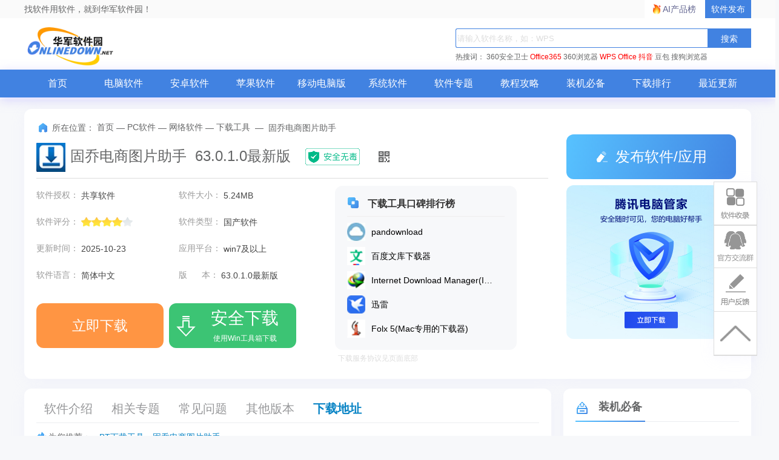

--- FILE ---
content_type: text/html; charset=UTF-8
request_url: https://www.onlinedown.net/soft/10041047.htm
body_size: 23342
content:
<!DOCTYPE html>
<html lang="zh">
<head>
    <meta charset="UTF-8" />
    <meta http-equiv="X-UA-Compatible" content="IE=edge" />
    <meta name="viewport" content="width=device-width, initial-scale=1.0" />
    <meta name="renderer" content="webkit">

    <meta name="shenma-site-verification" content="cc7417e633bd7241b7ccebc56b74faff_1753348889">
    <meta name="bytedance-verification-code" content="/920JG527ja8P8Mqq4UD" />

    <title>固乔电商图片助手下载_固乔电商图片助手2026官方最新版_固乔电商图片助手v63.0.1.0免费下载_华军软件园</title>
    <meta name="keywords" content="固乔电商图片助手,固乔电商图片助手下载,固乔电商图片助手官方版下载,固乔电商图片助手最新版下载,固乔电商图片助手免费下载"/>
    <meta name="Description" content="固乔电商图片助手最新版是一款专业实用的图片视频下载工具。通过电商图片助手用户可以批量下载各大网店中商品图片和视频，目前已支持100多个平台。固乔电商图片助手官方版支持一键复制图片、智能分类保存等功能，用户可以边下载边添加水印，以及拼接成长图。华军软件园为你提供固乔电商图片助手2023免费下载，快来体验吧！"/>
    <meta name="pageClass" content="617-2-41">

        <meta content="always" name="referrer">
    <link rel="alternate" media="only screen and(max-width: 640px)" href="https://m.onlinedown.net/soft/10041047.htm" />
    <meta name="mobile-agent" content="format=html5; url=https://m.onlinedown.net/soft/10041047.htm" />
    <meta property="og:type" content="soft"/>
    <meta property="og:description" content="固乔电商图片助手最新版是一款专业实用的图片视频下载工具。通过电商图片助手用户可以批量下载各大网店中商品图片和视频，目前已支持100多个平台。固乔电商图片助手官方版支持一键复制图片、智能分类保存等功能，用户可以边下载边添加水印，以及拼接成长图。华军软件园为你提供固乔电商图片助手2023免费下载，快来体验吧！"/>
    <meta property="og:soft:file_size" content="5.24MB"/>
    <!--选填-->
    <meta property="og:soft:operating_system" content="win7及以上"/>
    <meta property="og:image" content="https://img.onlinedown.net/download/202112/160338-61bc445a765f3.jpg"/>
    <meta property="og:release_date" content="2025-10-23"/>
    <meta property="og:title" content="固乔电商图片助手"/>
    <meta property="og:soft:download_count " content="0"/>
    <meta property="og:soft:language" content="简体中文"/>
    <meta property="og:soft:license" content="共享软件"/>
    <meta property="og:soft:url" content="https://www.onlinedown.net/soft/10041047.htm"/>

        <meta name="pageType" content="1"> 
        <link rel="alternate" media="only screen and(max-width: 640px)" href="https://m.onlinedown.net/"/>
    <meta name="mobile-agent" content="format=html5; url=https://m.onlinedown.net/"/>

    <link rel="stylesheet" href="https://res.onlinedown.net/onlinedown/css/reset.css?20260120165407" />
    <link rel="stylesheet" href="https://res.onlinedown.net/onlinedown/css/public.css?20260120165407" />

    <script type="text/javascript" src="//res.onlinedown.net/redirect/dist/bundle.js?20260120165407"></script>

    <script>
    var _hmt = _hmt || [];
    (function() {
      var hm = document.createElement("script");
      hm.src = "//hm.baidu.com/hm.js?1057fce5375b76705b65338cc0397720";
      var s = document.getElementsByTagName("script")[0];
      s.parentNode.insertBefore(hm, s);
    })();
</script>
<script src="https://bigdata.downza.com/js/xingzhi.js?2XBs" id="xingzhi-js" type="text/javascript" async></script>

<script>
    var _hmt = _hmt || [];
    (function() {
        var hm = document.createElement("script");
        hm.src = "https://hm.baidu.com/hm.js?c5d39e518713a0233d647950271d1977";
        var s = document.getElementsByTagName("script")[0];
        s.parentNode.insertBefore(hm, s);
    })();
</script>


<script type="text/javascript">
    (function(c,l,a,r,i,t,y){
        c[a]=c[a]||function(){(c[a].q=c[a].q||[]).push(arguments)};
        t=l.createElement(r);t.async=1;t.src="https://www.clarity.ms/tag/"+i;
        y=l.getElementsByTagName(r)[0];y.parentNode.insertBefore(t,y);
    })(window, document, "clarity", "script", "uyo02oahj3");
</script>


<script>
</script>













        <link rel="stylesheet" href="https://res.onlinedown.net/onlinedown/css/detail.css?20260120165407" />
        
    <script type="application/ld+json">
        {
            "@context": "https://ziyuan.baidu.com/contexts/cambrian.jsonld",
            "@id": "https://www.onlinedown.net/soft/10041047.htm",
            "appid": "否",
            "title": "固乔电商图片助手下载_固乔电商图片助手2026官方最新版_固乔电商图片助手v63.0.1.0免费下载_华军软件园",
            "description": "固乔电商图片助手最新版是一款专业实用的图片视频下载工具。通过电商图片助手用户可以批量下载各大网店中商品图片和视频，目前已支持100多个平台。固乔电商图片助手官方版支持一键复制图片、智能分类保存等功能，用户可以边下载边添加水印，以及拼接成长图。华军软件园为你提供固乔电商图片助手2023免费下载，快来体验吧！",
            "pubDate": " 2022-06-02T15:48:14 ",
            "upDate": " 2025-10-23T15:29:27 ",
        }
    </script>

        
    <script>
        (function(){
            var el = document.createElement("script");
            el.src = "https://lf1-cdn-tos.bytegoofy.com/goofy/ttzz/push.js?6be218845647a651ca3e292ff2046d3a5ff564f025e24cfd03354d90f3207f72fd5c4a3974f9cd3eeb674bde712b4782cc4f323247d55c2ed2efd47b7c83521adc648ee828d46e7d3689a9c59fd080f6";
            el.id = "ttzz";
            var s = document.getElementsByTagName("script")[0];
            s.parentNode.insertBefore(el, s);
        })(window)
    </script>
</head>
<body>
<div class="g-top f-clearfix">
    <div class="g-wrap">
        找软件用软件，就到华军软件园！
        <a href="https://user.onlinedown.net" target="_blank">软件发布</a>
        <a id="aichanpinbang" href="https://ai.onlinedown.net/?from=hj" target="_blank" rel="nofollow">AI产品榜</a>
    </div>
</div>

<header class="g-header">
    <!-- header start -->
    <div class="g-wrap">
        <!-- logo start -->
        <a href="https://www.onlinedown.net/" class="m-logo"><img src="https://res.onlinedown.net/onlinedown/images/logo.png" alt="logo" /></a>
        <!-- logo end -->
        <div class="m-search">
            <!-- search start -->
            <form class="fr" name="fs" action="https://www.onlinedown.net/search" method="get" id="cse-search-box" target="_blank">
                <input type="text" name="searchname" class="u-search-ipt" style="color: #999" onblur="if(this.value=='')this.value='WPS'" placeholder="请输入软件名称，如：WPS" autocomplete="off" />
                <input type="submit" class="u-search-btn" value="搜索" name="button" onclick="if(this.previousElementSibling.value == '')this.previousElementSibling.value = 'WPS'"/>
            </form>
            <p class="m-search-hot" style="width: 534px">
                <span>热搜词：</span>
                <a href="//www.onlinedown.net/soft/50671.htm" target="_blank">360安全卫士</a>
<a href="//www.onlinedown.net/soft/1223355.htm" style="color:red;" target="_blank">Office365</a>
<a href="//www.onlinedown.net/soft/489947.htm" target="_blank">360浏览器</a>
<a href="//www.onlinedown.net/soft/42337.htm" style="color:red;" target="_blank">WPS Office</a>
<a href="//www.onlinedown.net/soft/10075093.htm" target="_blank" style="color:red;" >抖音</a>
<a href="//www.onlinedown.net/soft/10130823.htm" target="_blank">豆包</a>
<a href="//www.onlinedown.net/soft/555917.htm" target="_blank">搜狗浏览器</a>            </p>
            <!-- search end -->
        </div>
    </div>
    <nav class="m-nav">
        <div class="g-wrap">
            <div class="item "><a href="https://www.onlinedown.net/" target="_blank">首页</a></div>
            <div class="item "><a href="https://www.onlinedown.net/soft/" target="_blank">电脑软件</a></div>
            <div class="item "><a href="https://www.onlinedown.net/android/" target="_blank">安卓软件</a></div>
            <div class="item "><a href="https://www.onlinedown.net/iphone/" target="_blank">苹果软件</a></div>
            <div class="item "><a href="https://www.onlinedown.net/dnb/" target="_blank">移动电脑版</a></div>


            <div class="item "><a href="https://www.onlinedown.net/xtrj/" target="_blank">系统软件</a></div>
            <div class="item "><a href="https://www.onlinedown.net/zt/" target="_blank">软件专题</a></div>
            <div class="item "><a href="https://www.onlinedown.net/article/" target="_blank">教程攻略</a></div>
            <div class="item "><a href="https://www.onlinedown.net/nicepc/" target="_blank">装机必备</a></div>
            <div class="item "><a href="https://www.onlinedown.net/hits/" target="_blank">下载排行</a></div>
            <div class="item "><a href="https://www.onlinedown.net/new/" target="_blank">最近更新</a></div>
        </div>
    </nav>
    <!-- header end -->
</header>
<section class="g-main">
    <div class="g-wrap">
        
            <style>
    .tubiao {
        float: left;
        width: 18px;
        height: 18px;
        margin-top: 6px;
        margin-right: 7px;
        border-radius: 2px;
        background: url(/dowicon/dowdarkgray.png) no-repeat ;
    }
    .gray .tubiao{
        background: url(/dowicon/dowdarkgray.png) no-repeat ;
    }
    .gray a{
        color:#747474 !important;
    }
    .gray a:hover{
        color:#ff9933 !important;
    }
    .rest:hover{
        color:#ff9933 !important;
    }
    #btm{
        background-color: #3cc474;
        display: inline-block;
        position: relative;
        width: 210px;
        height: 60px;
        margin-right: 5px;
        font-size: 23px;
        line-height: 74px;
        text-align: center;
        vertical-align: top;
        color: #fff;
        border-radius: 12px;
    }
    #btm i{
        display: inline-block;
        width: 40px;
        height: 40px;
        background: url(https://res.onlinedown.net/onlinedown/images/icon-down1.png) no-repeat;
        position: absolute;
        top: 11px;
        left: 8px;
    }
    #btm b{
        font-size: 28px;
        position: absolute;
        top: -15px;
        left: 46px;
        width: 160px;
        text-align: center;
    }
    #btm span{
        font-size: 12px;
        left: 46px;
        font-weight: 400;
        position: absolute;
        top: 10px;
        width: 160px;
        text-align: center;
    }
    #compress {
        padding: 5px 15px 5px 5px!important;
        font-size: 12px !important;
        text-align: left !important;
        display: block;
        width: 356px;
        color: #999;
        border: 1px dashed #e0e0e0;
        background: #fdfddf;
        margin: 10px 0;
    }
    .qrcode_show_a:hover   {
        opacity:0.9;
    }
    .qrcode_show_b:hover  {
        opacity:0.9;
    }
    .qrcode_show_c:hover  {
        opacity:0.9;
    }
    .qrcode_show_d:hover{
        opacity:0.9;
    }
    .windSoul .tubiao {
        float: left;
        width: 20px;
        height: 22px;
        margin-top: 5px;
        margin-right: 0;
        border-radius: 2px;
        background: url(/dowicon/yun.png) no-repeat ;
    }
    .g-main-con .m-con-left .download-box .down-list .feedback{
        padding: 5px 15px 5px 5px!important;
        font-size:12px !important;
        text-align: left !important;
    }
    .pen{
        width: 20px;
        height: 20px;
        margin-right: 7px;
        border-radius: 2px;
        background:  url(/dowicon/pen.png) no-repeat;
        display: inline-block;
        position: absolute;
        left: -24px;
        top: 15px;
    }
    .g-main-con .m-con-left .download-box .down-list  #compress em.ya {
        margin-right: 2px;
        vertical-align: baseline;
        color: #2798e4;
    }
    .g-main-con .m-con-left .download-box .down-list .windSoul a{
        background:#4182e1;
        color:#fff;
        margin-top: 10px;
    }
    .down_360 {
        text-align: center;
    }
    .down_360 a {
        font-weight: bold;
        display: inline-block;
        width: 120px;
        height: 24px;
        line-height: 24px;
        overflow: hidden;
        margin-top: 10px;
        margin-right: 12px;
        padding: 5px 10px;
        text-align: center;
        background: #4182e1;
        color: #fff !important;
    }
    .down_360 a .tubiao {
        width: 20px;
        height: 22px;
        border-radius: 2px;
        margin: 5px 0px 0px 0px;
        background: url(/dowicon/yun.png) no-repeat;
    }
    .down_360 a:hover {
        opacity: 0.9;
    }
    .fixed-bdgodown-360{
        height: 60px;
        border-radius: 12px;
        padding: 10px;
        box-sizing: border-box;
        background-color: #4182e1;
    }
    .fixed-bdgodown-360:hover{
        opacity: 0.8;
    }
    .fixed-bdgodown-360 img{
        width: 40px;
        height: 40px;
    }
    .fixed-bdgodown-360 p{
        display: inline-block;
        color: #fff;
        text-align: center;
    }
    .fixed-bdgodown-360 p b{
        display: block;
        font-size: 20px;
        font-weight: 700;
        margin-bottom: 5px;
    }
    .fixed-bdgodown-360 p span{
        font-size: 12px;
    }
    .other .tubiao{
        background: url(/dowicon/dowdarkgray.png) no-repeat ;
    }
    .other a{
        color: #747474 !important;
    }
    .ellipse.other a{
        font-size: 14px !important;
    }
    .ellipse.gray a{
        font-size: 14px !important;
    }
</style>

<!-- 右侧回顶部悬浮功能区 -->
<div class="goTop_functions">
    <!-- 软件收录 -->
    <div class="functions">
        <p class="img" onclick="document.querySelector('.soflvbox').style.display='block'"></p>
        <div class="soflvbox">
            您好，如有软件收录需求，请将软件打包，并附上软件名称、软件介绍、软件相关截图、软件icon、软著、营业执照（个人没有营业执照请提供对应的开发者身份证正反面以及手持身份证本人照片），发送至邮箱
            <span>https://user.onlinedown.net/login</span>
            <p>
                <span onclick="document.querySelector('.soflvbox').style.display='none'">收起&gt;&gt;</span>
            </p>
        </div>
    </div>
    <!-- 交流群 -->
    <div class="functions">
        <p class="img"
           onclick="window.open('http://qm.qq.com/cgi-bin/qm/qr?_wv=1027&k=Xs1Dv1zFFd96NiX8j3AHXDnX5cJpR7zJ&authKey=TpFGXxrcKLf0jkED5bowCrH55c5o2x28W8je6NPl3DCA7y7tFt3YAGAop%2BNoZ2AM&noverify=0&group_code=873087460')">
        </p>
    </div>
    <!-- 用户反馈 -->
    <div class="functions">
        <p class="img" onclick="document.querySelector('.usefk').style.display='block'"></p>
        <div class="usefk">
            发送至邮箱：<span>news@onlinedown.net</span>
            <p>
                <span onclick="document.querySelector('.usefk').style.display='none'">收起&gt;&gt;</span>
            </p>
        </div>
    </div>
    <!-- 回顶部 -->
    <div class="functions">
        <p class="img" onclick="window.scrollTo({top:0,behavior:'smooth'})">
        </p>
    </div>
</div>

<div class="g-main-top">
    <div class="bdtg-box">
        <div class="_i3rxvkjm0zn"></div>
    <script type="text/javascript">
        (window.slotbydup = window.slotbydup || []).push({
            id: "u6864561",
            container: "_i3rxvkjm0zn",
            async: true
        });
    </script>
    <!-- 多条广告如下脚本只需引入一次 -->
    <script type="text/javascript" src="//cpro.baidustatic.com/cpro/ui/cm.js" async="async" defer="defer" >
    </script>
    </div>
    <div class="g-crumbs">
        <span class="icon-crumbs"></span>
        <span>所在位置：</span>
        <a href='https://www.onlinedown.net'>首页</a><span>&nbsp;—&nbsp;</span><a href='/soft/' target='_blank'>PC软件</a><span>&nbsp;—&nbsp;</span><a href='/sort/2' target='_blank'>网络软件</a><span>&nbsp;—&nbsp;</span><a href='/sort/41' target='_blank'>下载工具</a>
        <span>&nbsp;—&nbsp;</span>
        <span>固乔电商图片助手</span>
    </div>
    <div class="m-sw-center">
        <div class="sw-info">
            <img src="https://img.onlinedown.net/download/202112/160336-61bc44586156a.jpg" alt="固乔电商图片助手" class="img" preview="https://img.onlinedown.net/download/202112/160336-61bc44586156a.jpg" />
            <div class="sw-title">
                <h1 class="cname">固乔电商图片助手&nbsp;&nbsp;63.0.1.0最新版</h1>
                <img class="safe" src="https://res.onlinedown.net/onlinedown/images/icon-safe.png" alt="" />
                <span class="code">
                        <img src="https://d.onlinedown.net/huajuncode.php?id=10041047" alt="二维码" />
                    </span>
            </div>
        </div>
        <div class="sw-param">
            <div class="param-content">
                                    <ul class=" line-h bluea f-clearfix">
                                            <li>
                            软件授权：
                            <span>共享软件</span>
                        </li>
                        <li>
                            软件大小：
                            <span>5.24MB</span>
                        </li>
                        <li>
                            软件评分：
                            <span class="star-bar">
                        <em class="star" style="width: 80%"></em>
                    </span>
                        </li>
                        <li>
                            软件类型：
                            <span>国产软件</span>
                        </li>
                        <li>
                            更新时间：
                            <span>2025-10-23</span>
                        </li>
                        <li>
                            应用平台：
                            <span>win7及以上</span>
                        </li>
                        <li>
                            软件语言：
                            <span class="inLanguage">简体中文</span>
                        </li>
                                                <li>
                            版&nbsp;&nbsp;&nbsp;&nbsp;&nbsp;&nbsp;本：
                            <span>63.0.1.0最新版</span>
                        </li>
                                            </ul>
                    
                    <div class="down-box">
                        <div id="king-soft-btn" style="display: none;"></div>
                        
                            
                                                                    <a class="u-btn u-btn-ben local-d line_center" rel="nofollow" target="_self" href="javascript:void(0);" id="imDown" onclick="_xzt.push(['onclick_2','617-2-41',10041047,'local', 1,0]);">
                                                                                                    <b class="lj-btn">立即下载</b>
                                                                    </a>
                                                                                                    <a class="u-btn u-btn-gao qrcode_show king-soft" rel="nofollow" target="_self" href="https://www.onlinedown.net/iopdfbhjl/10041047?module=download&amp;t=downloader&amp;v=20260120165407" onclick="_xzt.push(['onclick_200','617-2-41',10041047,'gs', 1,0]);">
                                        <i></i>
                                        <b class="gs-btn">安全下载</b>
                                        <span style="font-size:12px; left: 45px;">使用Win工具箱下载</span>
                                    </a>
                                                                
                                                                        </div>

            </div>
            <!--end #param-content -->
            <div class="sw-param-right ">
                <div class="relevant-sw">
                    <p class="title">
                        <i class="icon-title"></i>
                        下载工具口碑排行榜
                    </p>
                    <ul>
                                                    <li class="f-clearfix">
                                <a href="https://www.onlinedown.net/soft/10011875.htm" target="_blank">
                                    <img src="https://img.onlinedown.net/download/202104/142523-6082685360cb0.jpg?x-image-process=style/style-30" alt="pandownload" />
                                    <div>
                                        <p>pandownload</p>
                                    </div>
                                </a>
                            </li>
                                                                                <li class="f-clearfix">
                                <a href="https://www.onlinedown.net/soft/1160098.htm" target="_blank">
                                    <img src="https://img.onlinedown.net/download/202403/151806-65e575ae272c2.jpg?x-image-process=style/style-30" alt="百度文库下载器" />
                                    <div>
                                        <p>百度文库下载器</p>
                                    </div>
                                </a>
                            </li>
                                                                                <li class="f-clearfix">
                                <a href="https://www.onlinedown.net/soft/2729.htm" target="_blank">
                                    <img src="https://img.onlinedown.net/download/202504/180104-67ed0ae0e5af6.jpg?x-image-process=style/style-30" alt="Internet Download Manager(IDM下载器)" />
                                    <div>
                                        <p>Internet Download Manager(IDM下载器)</p>
                                    </div>
                                </a>
                            </li>
                                                                                <li class="f-clearfix">
                                <a href="https://www.onlinedown.net/soft/1203791.htm" target="_blank">
                                    <img src="https://img.onlinedown.net/download/202308/142106-64eedfd22284a.png?x-image-process=style/style-30" alt="迅雷" />
                                    <div>
                                        <p>迅雷</p>
                                    </div>
                                </a>
                            </li>
                                                                                <li class="f-clearfix">
                                <a href="https://www.onlinedown.net/soft/640578.htm" target="_blank">
                                    <img src="https://src.onlinedown.net/d/file/p/2017-01-18/fa0f14e602cb8480ea4325e736e896bf.png?x-image-process=style/style-30" alt="Folx 5(Mac专用的下载器)" />
                                    <div>
                                        <p>Folx 5(Mac专用的下载器)</p>
                                    </div>
                                </a>
                            </li>
                                                </ul>
                </div>
                                <p class="xieyi">下载服务协议见页面底部</p>
            </div>
        </div>
    </div>
    <div class="m-other-right">
        <a class="u-btn u-btn-push" href="https://user.onlinedown.net" target="_blank">
            <i class="icon"></i>
            发布软件/应用
        </a>
        <!--相关软件旁边广告 -->
        <div class="g-huodong">
            <a href="https://pm.myapp.com/invc/xfspeed/qqpcmgr/download/QQPCDownload79873.exe" target="_blank" rel="nofollow">
                    <img src="https://img.onlinedown.net/download/202507/174226-68820002d3c85.jpg" alt="腾讯pc管家">
                </a>
        </div>
    </div>
</div>

<div class="g-main-con">
    <div class="m-con-left">
        <div class="con-nav box">
            <div class="fixed-top">
                <div class="topBox">
                    <p class="u-tab">
                        <span class="item z-cur ItemRJJS" id="NavRJJS" dataname="ItemRJJS" datasname="sNavRJJS">软件介绍</span>
                        <span class="item m_rjjx" id="NavXGZT" dataname="m_rjjx" datasname="m_rjjx">相关专题</span>
                        <span class="item ItemXGJC" id="NavXGJC" dataname="ItemXGJC" datasname="sNavXGJC">常见问题</span>
                                                    <span class="item otherVersion" id="aOtherVersion" dataname="otherVersion" datasname="sOtherVersion">其他版本</span>
                                                <span class="item downBox" id="NavXZDZ" dataname="downBox" datasname="downBox">下载地址</span>
                    </p>
                    <div class="topBox-right">
                        <a class="jumpDownload">下载地址</a>
                        <form action="https://www.onlinedown.net/search" method="get" class="searchBox" target="_blank">
                            <input type="text" name="searchname" class="searchInput" onblur="if(this.value=='')this.value='WPS'" placeholder="请输入软件名称，如：WPS" autocomplete="off">
                            <input type="submit" class="searchIcon" value="" button="搜索" onclick="if(this.previousElementSibling.value == '')this.previousElementSibling.value = 'WPS'">
                        </form>
                    </div>
                </div>
            </div>
                            <div class="fixed-bottom">
                    <p class="tags">
                        <b>为您推荐：</b>-
                                                    <a href="/tag/90.htm" target="_blank">BT下载工具</a>
                                                    <a href="/tag/30778.htm" target="_blank">固乔电商图片助手</a>
                                            </p>
                </div>
                    </div>
        <div class="soft-info box xgItem" id="ItemRJJS">
            <div class="tt"><strong>基本简介</strong></div>
            <div class="img-txt-box f-clearfix">
                <img preview="https://img.onlinedown.net/download/202112/160338-61bc445a765f3.jpg" src="https://img.onlinedown.net/download/202112/160338-61bc445a765f3.jpg" alt="固乔电商图片助手段首LOGO" class="logoimg"/>
                <div class="text">
                    
	固乔电商图片助手最新版是一款专业实用的图片视频下载工具。通过电商图片助手用户可以批量下载各大网店中商品图片和视频，目前已支持100多个平台。固乔电商图片助手官方版支持一键复制图片、智能分类保存等功能，用户可以边下载边添加水印，以及拼接成长图。华军软件园为你提供固乔电商图片助手2025免费下载，快来体验吧！
<div class="xianssort"><div class="title"><div class="nam"><span>相似软件</span></div><div class="bben"><span>版本说明</span></div><div class="ckan"><span>软件地址</span></div></div><ul><li><div class='nam'><a href=https://www.onlinedown.net/soft/2729.htm>internet download manager(IDM下载器)</a></div><div class='bben'><span>绿色版</span></div><div class='ckan'><span onclick=window.open('https://www.onlinedown.net/soft/2729.htm')>查看</span></div></li><li><div class='nam'><a href=https://www.onlinedown.net/soft/1203791.htm>迅雷</a></div><div class='bben'><span>绿色版</span></div><div class='ckan'><span onclick=window.open('https://www.onlinedown.net/soft/1203791.htm')>查看</span></div></li><li><div class='nam'><a href=https://www.onlinedown.net/soft/38500.htm>迷你迅雷</a></div><div class='bben'><span>绿色版</span></div><div class='ckan'><span onclick=window.open('https://www.onlinedown.net/soft/38500.htm')>查看</span></div></li></ul></div>
<p align="center">
	<img src="https://img.onlinedown.net/download/202112/160902-61bc459e7e801.jpg"  alt="固乔电商图片助手截图"    title="固乔电商图片助手电脑版" width="550" height="327" align="" /> 
</p>
<p>
	<span style="display:block;color:#3366FF;font-size:larger;font-weight:bold;border-bottom:1px solid #CCCCCC;padding:5px 0px;margin-bottom:5px;">固乔电商图片助手软件介绍</span> 
</p>
<p>
	&nbsp;&nbsp;&nbsp;&nbsp;&nbsp;&nbsp;电商图片助手是一款功能强大的图片下载软件，专门用来下载网店中商品图片的软件，目前电商图片助手可以将京东、1688阿里、衣联网、一号店、易贝、拍拍、速卖通、淘宝、天猫、国际天猫、美丽说、苏宁易购、蘑菇街等网店的图片批量下载到本地并分类保存，可以整店、整页或选择需要的分类下载，同时还有边下载边添加水印、智能拼接成长图、智能断点续传、智能过滤重复图片等等的人性化功能。而且还可以将淘宝、天猫、京东、阿里的商品导出CSV数据包，导入淘宝助理后只要稍微编辑就可以轻松发布宝贝。是网络贸易的辅助能手。
</p>
<p>
	<span style="display:block;color:#3366FF;font-size:larger;font-weight:bold;border-bottom:1px solid #CCCCCC;padding:5px 0px;margin-bottom:5px;">固乔电商图片助手软件特色</span> 
</p>
<p>
	&nbsp;&nbsp;&nbsp;&nbsp;&nbsp;&nbsp;1、同时下载淘宝主图视频和描述的视频。
</p>
<p>
	&nbsp;&nbsp;&nbsp;&nbsp;&nbsp;&nbsp;2、下载主图、下载细节图、下载手机详情、下载属性图、下载其他图、下载评论图。
</p>
<p>
	&nbsp;&nbsp;&nbsp;&nbsp;&nbsp;&nbsp;3、智能完成各类的保存、显示宝贝的标题、自动删除详情页中的外链。
</p>
<p>
	&nbsp;&nbsp;&nbsp;&nbsp;&nbsp;&nbsp;4、过滤重复图片、删除已下载完成的连接。
</p>
<p>
	&nbsp;&nbsp;&nbsp;&nbsp;&nbsp;&nbsp;5、对断点续传的给你支持，SKU属性图不过滤。
</p>
<p>
	&nbsp;&nbsp;&nbsp;&nbsp;&nbsp;&nbsp;6、如果需要进行水印的添加，可以对水印进行设置。
</p>
<p>
	&nbsp;&nbsp;&nbsp;&nbsp;&nbsp;&nbsp;7、下图完成后自动关闭软件。
</p>
<p>
	&nbsp;&nbsp;&nbsp;&nbsp;&nbsp;&nbsp;8、下图完成后自动关闭电脑。
</p>
<p>
	<span style="display:block;color:#3366FF;font-size:larger;font-weight:bold;border-bottom:1px solid #CCCCCC;padding:5px 0px;margin-bottom:5px;">固乔电商图片助手安装步骤</span> 
</p>
<p>
	&nbsp;&nbsp;&nbsp;&nbsp;&nbsp;&nbsp;1.在华军软件园下载固乔电商图片助手最新版的安装包
</p>
<p align="center">
	<img src="https://img.onlinedown.net/download/202112/160911-61bc45a7e4f78.jpg"  alt="固乔电商图片助手截图"    title="固乔电商图片助手pc版" /> 
</p>
<p>
	&nbsp;&nbsp;&nbsp;&nbsp;&nbsp;&nbsp;2.下载后，将压缩包解压到以此软件命名的文件夹内
</p>
<p align="center">
	<img src="https://img.onlinedown.net/download/202112/160918-61bc45aeeb4fa.jpg"  alt="固乔电商图片助手截图"    title="固乔电商图片助手电脑版下载" /> 
</p>
<p>
	&nbsp;&nbsp;&nbsp;&nbsp;&nbsp;&nbsp;3.打开文件夹，双击“exe”程序
</p>
<p align="center">
	<img src="https://img.onlinedown.net/download/202112/160924-61bc45b45a6ea.jpg"  alt="固乔电商图片助手截图"    title="固乔电商图片助手电脑版下载安装" /> 
</p>
<p>
	&nbsp;&nbsp;&nbsp;&nbsp;&nbsp;&nbsp;4.固乔电商图片助手为绿色软件，无需安装即可使用
</p>
<p align="center">
	<img src="https://img.onlinedown.net/download/202112/160929-61bc45b9cf20c.jpg"  alt="固乔电商图片助手截图"    title="固乔电商图片助手官网" width="500" height="297" align="" /> 
</p>
<p align="center" style="text-align:left;">
	<br />
</p>
<p style="text-wrap:wrap;">
	<span style="display:block;color:#3366FF;font-size:larger;font-weight:bold;border-bottom:1px solid #CCCCCC;padding:5px 0px;margin-bottom:5px;">固乔电商图片助手常见问题</span> 
</p>
<p>
	&nbsp;&nbsp;&nbsp;&nbsp;&nbsp;&nbsp;1. 固乔电商图片助手是什么?
</p>
<p>
	&nbsp;&nbsp;&nbsp;&nbsp;&nbsp;&nbsp;固乔电商图片助手是一款用于电商图片，可以帮助用户快速上传、分类、存储和管理电商图片，提高工作效率。
</p>
<p>
	&nbsp;&nbsp;&nbsp;&nbsp;&nbsp;&nbsp;2. 如何使用固乔电商图片助手?
</p>
<p>
	&nbsp;&nbsp;&nbsp;&nbsp;&nbsp;&nbsp;使用固乔电商图片助手很简单，您只需要访问固官网，下载安装固电商图片助手，然后按照界面提示进行操作即可。
</p>
<p>
	&nbsp;&nbsp;&nbsp;&nbsp;&nbsp;&nbsp;3. 固乔电商图片助手有哪些功能?
</p>
<p>
	&nbsp;&nbsp;&nbsp;&nbsp;&nbsp;&nbsp;固乔电商助手的功能非常丰富，包括但不限于：上传、分类、存储和管理电商图片;自动压缩图片大小，减少存储空间占用;支持批量处理图片;提供图片加水、缩放、旋转、裁剪等功能;支持多种图片格式上传等。
</p>
<p>
	&nbsp;&nbsp;&nbsp;&nbsp;&nbsp;&nbsp;4. 固乔电商图片助手有哪些优势?
</p>
<p>
	&nbsp;&nbsp;&nbsp;&nbsp;&nbsp;&nbsp;固乔电商图片助手的优势主要包括提高工作效率、减少工作量、节省时间和精力;支持多种图片格式上传;提供丰富的图片处理功能;支持批量处理图片等。
</p>
<p>
	&nbsp;&nbsp;&nbsp;&nbsp;&nbsp;&nbsp;希望以上回答能够对您有所帮助!如有任何疑问，请随时联系我们的客服。
</p>
<p>
	<span style="display:block;color:#3366FF;font-size:larger;font-weight:bold;border-bottom:1px solid #CCCCCC;padding:5px 0px;margin-bottom:5px;">固乔电商图片助手更新日志</span> 
</p>
<p>
	&nbsp;&nbsp;&nbsp;&nbsp;&nbsp;&nbsp;1、同步更新拼多多商品属性图下载新规则。
</p>
<p>
	&nbsp;&nbsp;&nbsp;&nbsp;&nbsp;&nbsp;2、修复微店日志无法下载的BUG。
</p>
<p>
	&nbsp;&nbsp;&nbsp;&nbsp;&nbsp;&nbsp;3、增加有赞图片标题智能编号模块。
</p>
<p>
	&nbsp;&nbsp;&nbsp;&nbsp;&nbsp;&nbsp;4、修复部分京东店铺分类下载闪退的BUG。
</p>
<p>
	&nbsp;&nbsp;&nbsp;&nbsp;&nbsp;&nbsp;5、优化搜鞋网商品图片下载模块。
</p>
<p>
	&nbsp;&nbsp;&nbsp;&nbsp;&nbsp;&nbsp;6、增加唯品会特卖页整店下载功能。
</p>
<p>
	&nbsp;&nbsp;&nbsp;&nbsp;&nbsp;&nbsp;7、同步更新企叮咚商品描述图下载新规则。
</p>
<p>
	&nbsp;&nbsp;&nbsp;&nbsp;&nbsp;&nbsp;8、同步更新生意网商品图片下载新规则。
</p>
<p>
	&nbsp;&nbsp;&nbsp;&nbsp;&nbsp;&nbsp;9、同步更新小红书商城商品属性图下载新规则。
</p>
<div class="xbtj">
	<p class="title">
		华军小编推荐：
	</p>
	<p class="cont">
		固乔电商图片助手这款软件完全傻瓜式操作，超级简单，另外小编还推荐<a target='_blank' href='https://www.onlinedown.net/soft/1104239.htm'>P2psearcher</a>、<a target='_blank' href='https://www.onlinedown.net/soft/616593.htm'>迅雷极速版</a>、<a target='_blank' href='https://www.onlinedown.net/soft/619459.htm'>水经注</a>、<a target='_blank' href='https://www.onlinedown.net/soft/1112668.htm'>BitComet 2011</a>、<a target='_blank' href='https://www.onlinedown.net/soft/19100.htm'>GetRight</a>等相关软件下载使用。
	</p>
</div>
                </div>
            </div>
        </div>
        
                    <div class="pc-down_special xgItem" id="m_rjjx">
                <h2 class="title">
                    <i class="icon-title"></i>
                    相关专题
                </h2>
                <div class="hd">
                    <ul>
                                                    <li  class="on" >
                                <a href="https://www.onlinedown.net/zt/80452/" target="_blank">
                                    <img src="https://img.onlinedown.net/zt/202408/134701-66b5ad5573eaf.jpg?x-image-process=style/style-140" alt="磁力链接下载工具专区" />
                                </a>
                                <p>磁力链接下载工具专区</p>
                            </li>
                                            </ul>
                </div>
                <div class="bd">
                                            <ul class="lh"  style="display: block">
                            <div class="pc-down_special_top">
                                <dl>
                                    <dd>
                                        <a href="https://www.onlinedown.net/zt/80452/" target="_blank">
                                            <h4>
                                                磁力链接下载工具专区
                                                <span>
                                                        64款
                                                    </span>
                                            </h4>
                                            <p>
                                                磁力链接下载工具是一种利用点对点（P2P）网络技术的软件，它允许用户通过磁力链接（一种特殊的链接格式，不依赖于中心服务器）来下载文件。这些工具通常支持BitTorrent协议，用户可以使用它们来搜索、下载和分享文件。常见的磁力链接下载工具有qBittorrent、Transmission、Deluge等。...
                                            </p>
                                        </a>
                                    </dd>
                                </dl>
                            </div>
                            <div class="pc-down_special_bottom">
                                                                                                            <li>
                                            <dl>
                                                <a href="https://www.onlinedown.net/soft/21754.htm" target="_blank">
                                                    <dt>
                                                        <img src="https://img.onlinedown.net/download/202503/155558-67e5048e3381e.jpg"
                                                             alt="迅雷7"/>
                                                    </dt>
                                                    <dd>
                                                        <h4>
                                                            迅雷7
                                                        </h4>
                                                        <p>
                                                                    <span>
                                                                        更新日期：
                                                                    </span>
                                                            <time>
                                                                2021-08-25
                                                            </time>
                                                        </p>
                                                    </dd>
                                                </a>
                                            </dl>
                                        </li>
                                                                                                                    <li>
                                            <dl>
                                                <a href="https://www.onlinedown.net/soft/1203791.htm" target="_blank">
                                                    <dt>
                                                        <img src="https://img.onlinedown.net/download/202308/142106-64eedfd22284a.png"
                                                             alt="迅雷"/>
                                                    </dt>
                                                    <dd>
                                                        <h4>
                                                            迅雷
                                                        </h4>
                                                        <p>
                                                                    <span>
                                                                        更新日期：
                                                                    </span>
                                                            <time>
                                                                2018-02-07
                                                            </time>
                                                        </p>
                                                    </dd>
                                                </a>
                                            </dl>
                                        </li>
                                                                                                                    <li>
                                            <dl>
                                                <a href="https://www.onlinedown.net/soft/30735.htm" target="_blank">
                                                    <dt>
                                                        <img src="https://img.onlinedown.net/download/202307/144628-64c758c41e6d8.jpg"
                                                             alt="迅雷"/>
                                                    </dt>
                                                    <dd>
                                                        <h4>
                                                            迅雷
                                                        </h4>
                                                        <p>
                                                                    <span>
                                                                        更新日期：
                                                                    </span>
                                                            <time>
                                                                2021-08-25
                                                            </time>
                                                        </p>
                                                    </dd>
                                                </a>
                                            </dl>
                                        </li>
                                                                                                                    <li>
                                            <dl>
                                                <a href="https://www.onlinedown.net/soft/616546.htm" target="_blank">
                                                    <dt>
                                                        <img src="https://img.onlinedown.net/download/202508/184147-68a6f7eb925a0.png"
                                                             alt="种子搜索神器"/>
                                                    </dt>
                                                    <dd>
                                                        <h4>
                                                            种子搜索神器
                                                        </h4>
                                                        <p>
                                                                    <span>
                                                                        更新日期：
                                                                    </span>
                                                            <time>
                                                                2016-12-12
                                                            </time>
                                                        </p>
                                                    </dd>
                                                </a>
                                            </dl>
                                        </li>
                                                                                                                    <li>
                                            <dl>
                                                <a href="https://www.onlinedown.net/soft/26431.htm" target="_blank">
                                                    <dt>
                                                        <img src="https://img.onlinedown.net/download/202112/164914-61cacf8a10eb3.jpg"
                                                             alt="比特彗星BitComet"/>
                                                    </dt>
                                                    <dd>
                                                        <h4>
                                                            比特彗星BitComet
                                                        </h4>
                                                        <p>
                                                                    <span>
                                                                        更新日期：
                                                                    </span>
                                                            <time>
                                                                2022-12-21
                                                            </time>
                                                        </p>
                                                    </dd>
                                                </a>
                                            </dl>
                                        </li>
                                                                                                                    <li>
                                            <dl>
                                                <a href="https://www.onlinedown.net/soft/10041864.htm" target="_blank">
                                                    <dt>
                                                        <img src="https://img.onlinedown.net/download/202308/141142-64eedd9e5c9c0.png"
                                                             alt="迅雷极速版无限制版"/>
                                                    </dt>
                                                    <dd>
                                                        <h4>
                                                            迅雷极速版无限制版
                                                        </h4>
                                                        <p>
                                                                    <span>
                                                                        更新日期：
                                                                    </span>
                                                            <time>
                                                                2022-01-01
                                                            </time>
                                                        </p>
                                                    </dd>
                                                </a>
                                            </dl>
                                        </li>
                                                                                                                    <li>
                                            <dl>
                                                <a href="https://www.onlinedown.net/soft/2729.htm" target="_blank">
                                                    <dt>
                                                        <img src="https://img.onlinedown.net/download/202504/180104-67ed0ae0e5af6.jpg"
                                                             alt="Internet Download Manager(IDM下载器)"/>
                                                    </dt>
                                                    <dd>
                                                        <h4>
                                                            Internet Download Manager(IDM下载器)
                                                        </h4>
                                                        <p>
                                                                    <span>
                                                                        更新日期：
                                                                    </span>
                                                            <time>
                                                                2021-08-25
                                                            </time>
                                                        </p>
                                                    </dd>
                                                </a>
                                            </dl>
                                        </li>
                                                                                                                    <li>
                                            <dl>
                                                <a href="https://www.onlinedown.net/soft/59786.htm" target="_blank">
                                                    <dt>
                                                        <img src="https://img.onlinedown.net/download/202105/164250-6093ac0a82e4a.jpg"
                                                             alt="eMule(电骡)"/>
                                                    </dt>
                                                    <dd>
                                                        <h4>
                                                            eMule(电骡)
                                                        </h4>
                                                        <p>
                                                                    <span>
                                                                        更新日期：
                                                                    </span>
                                                            <time>
                                                                2021-12-02
                                                            </time>
                                                        </p>
                                                    </dd>
                                                </a>
                                            </dl>
                                        </li>
                                                                                                    </div>
                        </ul>
                                    </div>
            </div>
                
        <div class="download-box box xgItem" id="downBox">
                            <h2 class="title">
                    <i class="icon-title"></i>
                    下载地址
                    <a style="display: inline-block; float: right; font-size: 14px;" href="http://share.njxzwh.com/wechat/login?_t=固乔电商图片助手&_f=https://www.onlinedown.net/soft/10041047.htm" target="_blank">
                        分享软件/应用
                    </a>
                    <a class="feedback" style="display: inline-block; float: right; font-size: 14px; color:#afafaf;position:relative;">
                        <span class="pen"></span> 若有违法违规、资源包错误等问题向我们
                        <em style="color:#4591ef">反馈</em>！
                    </a>
                </h2>
                        <div class="con">
                <div class="down-list">
                                            
                                                                                                                    <div class="king-soft-area">
                                    <h4 style="font-weight:blod">使用Win工具箱下载地址：安全，快速</h4>
                                    <p class="ellipse windSoul" style="border:0">
                                        <a rel="nofollow" href="https://www.onlinedown.net/iopdfbhjl/10041047?module=download&amp;t=downloader&amp;v=20260120165407" target="_self" class="qrcode_show qrcode_show_a" onclick="_hmt.push(['_trackEvent','down','down','down_10041047']);_xzt.push(['onclick_13','617-2-41',10041047,'local', 1,0]);" style="font-weight:bold"><span class="tubiao"></span>电信安全下载</a>
                                        <a rel="nofollow" href="https://www.onlinedown.net/iopdfbhjl/10041047?module=download&amp;t=downloader&amp;v=20260120165407" target="_self" class="qrcode_show qrcode_show_b" onclick="_hmt.push(['_trackEvent','down','down','down_10041047']);_xzt.push(['onclick_14','617-2-41',10041047,'local', 1,0]);" style="font-weight:bold"><span class="tubiao"></span>网通安全下载</a>
                                        <a rel="nofollow" href="https://www.onlinedown.net/iopdfbhjl/10041047?module=download&amp;t=downloader&amp;v=20260120165407" target="_self" class="qrcode_show qrcode_show_c" onclick="_hmt.push(['_trackEvent','down','down','down_10041047']);_xzt.push(['onclick_14','617-2-41',10041047,'local', 1,0]);" style="font-weight:bold"><span class="tubiao"></span>移动安全下载</a>
                                        <a rel="nofollow" href="https://www.onlinedown.net/iopdfbhjl/10041047?module=download&amp;t=downloader&amp;v=20260120165407" target="_self" class="qrcode_show qrcode_show_d" onclick="_hmt.push(['_trackEvent','down','down','down_10041047']);_xzt.push(['onclick_14','617-2-41',10041047,'local', 1,0]);" style="font-weight:bold"><span class="tubiao"></span>联通安全下载</a>
                                    </p>
                                </div>
                                <div>
                                    <h4 style="font-weight:blod">其他下载地址：</h4>
                                    <p class="ellipse other" style="border:0">
                                        <a rel="nofollow" href="https://www.onlinedown.net/iopdfbhjl/10041047?module=download&amp;t=website&amp;v=20260120165407" target="_self" class="qrcode_show rest" onclick="_hmt.push(['_trackEvent','down','down','down_10041047']);_xzt.push(['onclick_13','617-2-41',10041047,'local', 1,0]);" style="font-weight:bold"><span class="tubiao"></span>通用网络下载</a>
                                        <a rel="nofollow" href="https://www.onlinedown.net/iopdfbhjl/10041047?module=download&amp;t=website&amp;v=20260120165407" target="_self" class="qrcode_show rest" onclick="_hmt.push(['_trackEvent','down','down','down_10041047']);_xzt.push(['onclick_14','617-2-41',10041047,'local', 1,0]);" style="font-weight:bold"><span class="tubiao"></span>通用网络下载</a>
                                    </p>
                                </div>
                                                                                                                            <div style="width:380px;height:112px">
                        <!-- 广告位：华军软件详情页下载地址下方 -->
                        
                        
                        
                        
                        
                        
                        
                        
                        
                        
                        
                        
                        
                        <div class="_1ky8ax0r2g1"></div>
    <script type="text/javascript">
        (window.slotbydup = window.slotbydup || []).push({
            id: "u6864555",
            container: "_1ky8ax0r2g1",
            async: true
        });
    </script>
    <!-- 多条广告如下脚本只需引入一次 -->
    <script type="text/javascript" src="//cpro.baidustatic.com/cpro/ui/cm.js" async="async" defer="defer" >
    </script>
                    </div>





                </div>
                <div class="g-huodong">
                    <div class="_pry8j396jq"></div>
    <script type="text/javascript">
        (window.slotbydup = window.slotbydup || []).push({
            id: "u6864560",
            container: "_pry8j396jq",
            async: true
        });
    </script>
    <!-- 多条广告如下脚本只需引入一次 -->
    <script type="text/javascript" src="//cpro.baidustatic.com/cpro/ui/cm.js" async="async" defer="defer" >
    </script>
                </div>
            </div>
        </div>

        <div class="relation-article-box box xgItem" id="ItemXGJC">
            <h2 class="title">
                <i class="icon-title"></i>
                常见问题
            </h2>
            <div class="con">
                <ul class="f-clearfix">
                                            <li>
                            <a href="/article/10046712.htm" target="_blank">腾讯手游助手怎么设置DPI？-腾讯手游助手设置DPI的方法</a>
                        </li>
                                                                    <li>
                            <a href="/article/10046711.htm" target="_blank">腾讯手游助手怎么设置老板键？-腾讯手游助手设置老板键的方法</a>
                        </li>
                                                                    <li>
                            <a href="/article/10046710.htm" target="_blank">腾讯手游助手怎么更新版本？-腾讯手游助手更新版本的方法</a>
                        </li>
                                                                    <li>
                            <a href="/article/10046709.htm" target="_blank">腾讯手游助手怎么设置开机启动？-腾讯手游助手设置开机启动的方法</a>
                        </li>
                                                                    <li>
                            <a href="/article/10046708.htm" target="_blank">腾讯手游助手怎么设置虚拟内存？-腾讯手游助手设置虚拟内存的方法</a>
                        </li>
                                                                    <li>
                            <a href="/article/10046707.htm" target="_blank">腾讯手游助手怎么设置分辨率？-腾讯手游助手设置分辨率的方法</a>
                        </li>
                                                                    <li>
                            <a href="/article/10046696.htm" target="_blank">qq空间电脑网页版_qq空间网页版入口在线使用</a>
                        </li>
                                                                    <li>
                            <a href="/article/10046695.htm" target="_blank">鸣潮网页版在线玩_鸣潮网页版入口在线使用</a>
                        </li>
                                                                    <li>
                            <a href="/article/10046694.htm" target="_blank">中国知网官方网站入口_中国知网网站在线使用</a>
                        </li>
                                                                    <li>
                            <a href="/article/10046693.htm" target="_blank">番茄小说免费阅读入口_番茄小说正版官网直接阅读</a>
                        </li>
                                        </ul>
            </div>
        </div>

                    <div class="edition-box box xgItem" id="otherVersion">
                <h2 class="title">
                    <i class="icon-title"></i>
                    关联版本
                </h2>
                <div class="con">
                    <ul class="f-clearfix">
                                                    <li>
                                    <span class="txt">
                                        <a href="https://www.onlinedown.net/soft/1222544.htm" target="_blank" class="tt">阿里巴巴图片下载器|固乔电商图片助手</a>
                                    </span>
                                <span class="version">
                                        V50
                                    </span>
                                <span class="star-bar">
                                        <em class="star" style="width: 80%"></em>
                                    </span>
                                <span class="size">3.12MB</span>
                                <a href="https://www.onlinedown.net/soft/1222544.htm" target="_blank" class="look">查看详情</a>
                            </li>
                                                                                <li>
                                    <span class="txt">
                                        <a href="https://www.onlinedown.net/soft/1222224.htm" target="_blank" class="tt">淘宝图片视频下载器|固乔电商图片助手</a>
                                    </span>
                                <span class="version">
                                        51
                                    </span>
                                <span class="star-bar">
                                        <em class="star" style="width: 80%"></em>
                                    </span>
                                <span class="size">3.12MB</span>
                                <a href="https://www.onlinedown.net/soft/1222224.htm" target="_blank" class="look">查看详情</a>
                            </li>
                                                                                <li>
                                    <span class="txt">
                                        <a href="https://www.onlinedown.net/soft/1232877.htm" target="_blank" class="tt">淘宝图片批量下载器（固乔电商图片助手）</a>
                                    </span>
                                <span class="version">
                                        V47.0
                                    </span>
                                <span class="star-bar">
                                        <em class="star" style="width: 80%"></em>
                                    </span>
                                <span class="size">3.02MB</span>
                                <a href="https://www.onlinedown.net/soft/1232877.htm" target="_blank" class="look">查看详情</a>
                            </li>
                                                                        </ul>
                </div>
            </div>
        
        <div style="display: none;" class="reviews-box box xgItem" id="ItemWYPL">
            <h2 class="title">
                <i class="icon-title"></i>
                网友评论
            </h2>
            <div class="con">
                <div class="comment">
                    <div class="comment-form">
                        <p><textarea name="content" class="cmt-msg"></textarea></p>
                        <p class="usercmt">
                            <i>您的评论需要经过审核才能显示</i>
                            <input type="submit" class="btn-submit" name="pinglun" value="提交评论">
                        </p>
                    </div>
                    <div class="comment-list">
                        <dl>
                            <a href="https://www.onlinedown.net/pl/10041047_1.html" target="_blank"><dt class="tt">全部评论</dt></a>
                                                                                                <dt>
                                        <img src="https://res.onlinedown.net/onlinedown/images/icon-user1.png" />
                                        <span>
                                                <b>华军网友</b>
                                            </span>
                                    </dt>
                                    <dd>
                                        固乔电商图片助手很好用，谢谢啦！！
                                        <p class="right-use">
                                            <b>有用</b>
                                            <a class="praise"></a>
                                        </p>
                                    </dd>
                                                                                                        <dt>
                                        <img src="https://res.onlinedown.net/onlinedown/images/icon-user1.png" />
                                        <span>
                                                <b>华军网友</b>
                                            </span>
                                    </dt>
                                    <dd>
                                        固乔电商图片助手界面设计很容易上手，功能很丰富，本人极力推荐！
                                        <p class="right-use">
                                            <b>有用</b>
                                            <a class="praise"></a>
                                        </p>
                                    </dd>
                                                                                                        <dt>
                                        <img src="https://res.onlinedown.net/onlinedown/images/icon-user1.png" />
                                        <span>
                                                <b>华军网友</b>
                                            </span>
                                    </dt>
                                    <dd>
                                        固乔电商图片助手整体感觉不错，还是挺满意的,安装运行很流畅！按照安装步骤指导来非常顺利！
                                        <p class="right-use">
                                            <b>有用</b>
                                            <a class="praise"></a>
                                        </p>
                                    </dd>
                                                                                        </dl>
                    </div>
                </div>
            </div>
        </div>
                    <div class="m-coll2 common-classify-partner">
                <div class="title">
                    <div class="link-tab">
                                                    <span class="z-cur">友情链接</span>
                                                                            <span >华军推荐</span>
                                            </div>
                </div>
                <div class="content link-content">
                                            <div class="link-list">
                                                            <a href="http://www.downza.cn/soft/268466.html" target="_blank">电商图片助手</a>
                                                            <a href="https://www.pcsoft.com.cn/soft/175251.html" target="_blank">电商图片助手</a>
                                                    </div>
                                                                <div class="link-list">
                                                                                                <a href="/soft/20269475.htm" target="_blank">极光下载</a>
                                                                                                                                <a href="/soft/20269426.htm" target="_blank">NDM下载器</a>
                                                                                                                                <a href="/soft/20269422.htm" target="_blank">磁力空间</a>
                                                                                                                                <a href="/soft/20269411.htm" target="_blank">fatkun图片批量</a>
                                                                                                                                <a href="/soft/20269202.htm" target="_blank">联想应用商店</a>
                                                                                                                                <a href="/soft/20269135.htm" target="_blank">微软商店</a>
                                                                                                                                <a href="/soft/20269088.htm" target="_blank">蓝奏云网盘</a>
                                                                                                                                <a href="/soft/20268669.htm" target="_blank">fatkun图片批量下载插件</a>
                                                                                                                                <a href="/soft/20268602.htm" target="_blank">B站视频下载器</a>
                                                                                                                                <a href="/soft/20268544.htm" target="_blank">磁力空间</a>
                                                                                                                                <a href="/soft/20268504.htm" target="_blank">天极</a>
                                                                                                                                <a href="/soft/20268351.htm" target="_blank">91卫图助手</a>
                                                                                                                                <a href="/soft/20268281.htm" target="_blank">文件蜈蚣</a>
                                                                                                                                <a href="/soft/20268172.htm" target="_blank">BitSpirit</a>
                                                                                                                                <a href="/soft/20268048.htm" target="_blank">易撰视频下载器</a>
                                                                                                                                <a href="/soft/20267796.htm" target="_blank">胚子插件库</a>
                                                                                                                                <a href="/soft/20267721.htm" target="_blank">xdm</a>
                                                                                                                                <a href="/soft/20267028.htm" target="_blank">星优视频解析下载器</a>
                                                                                                                                <a href="/soft/20266920.htm" target="_blank">种子搜索</a>
                                                                                                                                <a href="/soft/20266806.htm" target="_blank">硕鼠视频下载器</a>
                                                                                                                                <a href="/soft/20266789.htm" target="_blank">盛大下载器</a>
                                                                                                                                <a href="/soft/10133519.htm" target="_blank">BitSpirit</a>
                                                                                                                                <a href="/soft/10133420.htm" target="_blank">蘑菇下载器</a>
                                                                                                                                <a href="/soft/10133409.htm" target="_blank">160</a>
                                                                                                                                <a href="/soft/10133313.htm" target="_blank">downkyi哔哩下载姬</a>
                                                                                                                                <a href="/soft/10133115.htm" target="_blank">种子搜索</a>
                                                                                                                                <a href="/soft/10132883.htm" target="_blank">xdm</a>
                                                                                                                                <a href="/soft/10132688.htm" target="_blank">downkyi哔哩下载姬</a>
                                                                                                                                <a href="/soft/10132685.htm" target="_blank">bilibili解析</a>
                                                                                                                                <a href="/soft/10132663.htm" target="_blank">比特精灵</a>
                                                                                                                                <a href="/soft/10132619.htm" target="_blank">飞鸟下载器</a>
                                                                                                                                <a href="/soft/10132563.htm" target="_blank">160</a>
                                                                                                                                <a href="/soft/10132390.htm" target="_blank">NDM下载器</a>
                                                                                                                                <a href="/soft/10132330.htm" target="_blank">硕鼠视频下载器</a>
                                                                                                                                <a href="/soft/10131577.htm" target="_blank">星优图片下载助手</a>
                                                                                                                                <a href="/soft/10131092.htm" target="_blank">采力微信音频采集器</a>
                                                                                                                                <a href="/soft/10130933.htm" target="_blank">M3U8下载器绿色版</a>
                                                                                                                                <a href="/soft/10130881.htm" target="_blank">图快下载器</a>
                                                                                                                                <a href="/soft/10130215.htm" target="_blank">易解析</a>
                                                                                                                                <a href="/soft/10105999.htm" target="_blank">小宾短视频监控宝</a>
                                                                                                                                <a href="/soft/10105633.htm" target="_blank">抖音助手</a>
                                                                                                                                <a href="/soft/10103516.htm" target="_blank">SSESetup</a>
                                                                                                                                <a href="/soft/10100620.htm" target="_blank">联通云盘</a>
                                                                                                                                <a href="/soft/10099252.htm" target="_blank">Zlib下载工具</a>
                                                                                                                                <a href="/soft/10098571.htm" target="_blank">Transmission</a>
                                                                                                                                <a href="/soft/10097567.htm" target="_blank">麒麟软件商店</a>
                                                                                                                                <a href="/soft/579717.htm" target="_blank">比特彗星 BitComet</a>
                                                                                                                                <a href="/soft/579719.htm" target="_blank">比特彗星 BitComet(x64)</a>
                                                                                                                                <a href="/soft/1112668.htm" target="_blank">BitComet</a>
                                                                                                                                <a href="/soft/1233947.htm" target="_blank">BitComet比特彗星</a>
                                                                                    </div>
                                    </div>
            </div>
            </div>
    <div class="m-con-right">
        
        <ul class="m-right-item m-sw-list" id="zjbb">
            <h4 class="title">
    <i class="icon-title"></i>
    装机必备
</h4>
<li class="item">
    <a href="https://www.onlinedown.net/soft/50671.htm" target="_blank" class="img-box">
        <img src="https://img.onlinedown.net/download/202112/182146-61ced9ba797af.jpg?x-image-process=style/style-60" alt="360安全卫士" />
    </a>
    <a href="https://www.onlinedown.net/soft/50671.htm" target="_blank" class="txt f-text-overflow1">360卫士</a>
</li>
<li class="item">
    <a href="https://www.onlinedown.net/soft/577767.htm" target="_blank" class="img-box">
        <img src="https://img.onlinedown.net/download/202404/163655-660a7227d95c4.jpg?x-image-process=style/style-60" alt="360软件管家" />
    </a>
    <a href="https://www.onlinedown.net/soft/577767.htm" target="_blank" class="txt f-text-overflow1">360软件管家</a>
</li>
<li class="item">
    <a href="https://www.onlinedown.net/soft/81870.htm" target="_blank" class="img-box">
        <img src="https://img.onlinedown.net/download/202108/181111-611cdcbf654a1.jpg?x-image-process=style/style-60" alt="驱动精灵" />
    </a>
    <a href="https://www.onlinedown.net/soft/81870.htm" target="_blank" class="txt f-text-overflow1">驱动精灵</a>
</li>
<li class="item">
    <a href="https://www.onlinedown.net/soft/491744.htm" target="_blank" class="img-box">
        <img src="https://img.onlinedown.net/download/202403/152635-65f003ab7d265.jpg?x-image-process=style/style-60" alt="百度网盘" />
    </a>
    <a href="https://www.onlinedown.net/soft/491744.htm" target="_blank" class="txt f-text-overflow1">百度网盘</a>
</li>
<li class="item">
    <a href="https://www.onlinedown.net/soft/489947.htm" target="_blank" class="img-box">
        <img src="https://img.onlinedown.net/download/202405/155058-663c80627b55f.jpg?x-image-process=style/style-60" alt="360浏览器" />
    </a>
    <a href="https://www.onlinedown.net/soft/489947.htm" target="_blank" class="txt f-text-overflow1">360浏览器</a>
</li>
<li class="item">
    <a href="https://www.onlinedown.net/soft/42337.htm" target="_blank" class="img-box">
        <img src="https://img.onlinedown.net/download/202402/170408-65c0a48816fc2.jpg?x-image-process=style/style-60" alt="WPS Office" />
    </a>
    <a href="https://www.onlinedown.net/soft/42337.htm" target="_blank" class="txt f-text-overflow1">WPS Office</a>
</li>
<li class="item">
    <a href="//www.onlinedown.net/soft/25045.htm" target="_blank" class="img-box">
        <img src="https://img.onlinedown.net/download/202404/171920-660a7c1815c4d.jpg?x-image-process=style/style-60" alt="QQ游戏大厅" />
    </a>
    <a href="//www.onlinedown.net/soft/25045.htm" target="_blank" class="txt f-text-overflow1">QQ游戏大厅</a>
</li>
<li class="item">
    <a href="https://www.onlinedown.net/soft/583413.htm" target="_blank" class="img-box">
        <img src="https://img.onlinedown.net/download/202207/100413-62d7629dee78e.jpg?x-image-process=style/style-60" alt="雷电模拟器" />
    </a>
    <a href="https://www.onlinedown.net/soft/583413.htm" target="_blank" class="txt f-text-overflow1">雷电模拟器</a>
</li>

            <dl>
                <dt>游戏娱乐</dt>
                <dd><a href="https://www.onlinedown.net/soft/1227796.htm" target="_blank">雷神加速器</a></dd>
                <dd><a href="https://www.onlinedown.net/soft/577274.htm" target="_blank">腾讯助手</a></dd>
                <dd><a href="https://www.onlinedown.net/soft/23568.htm" target="_blank">迅游</a></dd>
            </dl>
            <dl>
                <dt>影音软件</dt>
                <dd><a href="https://www.onlinedown.net/soft/10075093.htm" target="_blank">抖音电脑版</a></dd>
                <dd><a href="https://www.onlinedown.net/soft/1196002.htm" target="_blank">爱奇艺</a></dd>
                <dd><a href="https://www.onlinedown.net/soft/104888.htm" target="_blank">优酷视频</a></dd>
            </dl>
            <dl>
                <dt>系统安全</dt>
                <dd><a href="https://www.onlinedown.net/soft/76322.htm" target="_blank">鲁大师</a></dd>
                <dd><a href="https://www.onlinedown.net/soft/1122209.htm" target="_blank">方正字体</a></dd>
                <dd><a href="https://www.onlinedown.net/soft/582203.htm" target="_blank">2345卫士</a></dd>
            </dl>
            <dl>
                <dt>办公软件</dt>
                <dd><a href="https://www.onlinedown.net/soft/578242.htm" target="_blank">office</a></dd>
                <dd><a href="https://www.onlinedown.net/soft/10039260.htm" target="_blank">夸克网盘</a></dd>
                <dd><a href="https://www.onlinedown.net/soft/112988.htm" target="_blank">360压缩</a></dd>
            </dl>        </ul>
        <div class="m-right-item week-rank-list">
            <h4 class="title">
                <a href="javascript:void(0);" class="u-tab z-cur" dataname="week-hot">本周最热软件</a>
                <a href="javascript:void(0);" class="u-tab" dataname="week-new">本周最新软件</a>
            </h4>
            <ul class="m-rank-list" id="week-hot">
                                    <li class="item z-cur">
                        <span class="num">1</span>
                        <a href="https://www.onlinedown.net/soft/20266920.htm" target="_blank" class="img-box"><img src="https://img.onlinedown.net/download/202504/154620-67eceb4cc815f.jpg?x-image-process=style/style-73" alt="种子搜索" /></a>
                        <div class="info">
                            <a href="https://www.onlinedown.net/soft/20266920.htm" target="_blank" class="tt f-text-overflow1">种子搜索</a>
                            <span class="star-bar">
                                    <em class="star" style="width: 80%"></em>
                                </span>
                            <a href="https://www.onlinedown.net/soft/20266920.htm" class="u-btn-down" target="_blank">查看</a>
                        </div>
                    </li>
                                                        <li class="item ">
                        <span class="num">2</span>
                        <a href="https://www.onlinedown.net/soft/10133420.htm" target="_blank" class="img-box"><img src="https://img.onlinedown.net/download/202503/120044-67d106ece058a.jpg?x-image-process=style/style-73" alt="蘑菇下载器" /></a>
                        <div class="info">
                            <a href="https://www.onlinedown.net/soft/10133420.htm" target="_blank" class="tt f-text-overflow1">蘑菇下载器</a>
                            <span class="star-bar">
                                    <em class="star" style="width: 80%"></em>
                                </span>
                            <a href="https://www.onlinedown.net/soft/10133420.htm" class="u-btn-down" target="_blank">查看</a>
                        </div>
                    </li>
                                                        <li class="item ">
                        <span class="num">3</span>
                        <a href="https://www.onlinedown.net/soft/1157970.htm" target="_blank" class="img-box"><img src="https://img.onlinedown.net/download/202112/175648-61b718e0ebe84.jpg?x-image-process=style/style-73" alt="fdm下载器（Free Download Manager）" /></a>
                        <div class="info">
                            <a href="https://www.onlinedown.net/soft/1157970.htm" target="_blank" class="tt f-text-overflow1">fdm下载器（Free Download Manager）</a>
                            <span class="star-bar">
                                    <em class="star" style="width: 80%"></em>
                                </span>
                            <a href="https://www.onlinedown.net/soft/1157970.htm" class="u-btn-down" target="_blank">查看</a>
                        </div>
                    </li>
                                                        <li class="item ">
                        <span class="num">4</span>
                        <a href="https://www.onlinedown.net/soft/1107599.htm" target="_blank" class="img-box"><img src="https://src.onlinedown.net/d/file/p/2019-08-16/2031330e8fa537bfbbf62eb5f57b524e.jpg?x-image-process=style/style-73" alt="Free Download Manager" /></a>
                        <div class="info">
                            <a href="https://www.onlinedown.net/soft/1107599.htm" target="_blank" class="tt f-text-overflow1">Free Download Manager</a>
                            <span class="star-bar">
                                    <em class="star" style="width: 80%"></em>
                                </span>
                            <a href="https://www.onlinedown.net/soft/1107599.htm" class="u-btn-down" target="_blank">查看</a>
                        </div>
                    </li>
                                                        <li class="item ">
                        <span class="num">5</span>
                        <a href="https://www.onlinedown.net/soft/613615.htm" target="_blank" class="img-box"><img src="https://src.onlinedown.net/supply/pc/logo/2015324181010.jpg?x-image-process=style/style-73" alt="BitComet" /></a>
                        <div class="info">
                            <a href="https://www.onlinedown.net/soft/613615.htm" target="_blank" class="tt f-text-overflow1">BitComet</a>
                            <span class="star-bar">
                                    <em class="star" style="width: 100%"></em>
                                </span>
                            <a href="https://www.onlinedown.net/soft/613615.htm" class="u-btn-down" target="_blank">查看</a>
                        </div>
                    </li>
                                                        <li class="item ">
                        <span class="num">6</span>
                        <a href="https://www.onlinedown.net/soft/1107284.htm" target="_blank" class="img-box"><img src="https://img.onlinedown.net/download/202403/171310-65f01ca61f143.jpg?x-image-process=style/style-73" alt="91卫图助手" /></a>
                        <div class="info">
                            <a href="https://www.onlinedown.net/soft/1107284.htm" target="_blank" class="tt f-text-overflow1">91卫图助手</a>
                            <span class="star-bar">
                                    <em class="star" style="width: 80%"></em>
                                </span>
                            <a href="https://www.onlinedown.net/soft/1107284.htm" class="u-btn-down" target="_blank">查看</a>
                        </div>
                    </li>
                                                        <li class="item ">
                        <span class="num">7</span>
                        <a href="https://www.onlinedown.net/soft/1232017.htm" target="_blank" class="img-box"><img src="https://img.onlinedown.net/download/202102/170111-6030cfd7e8999.jpg?x-image-process=style/style-73" alt="迅雷11" /></a>
                        <div class="info">
                            <a href="https://www.onlinedown.net/soft/1232017.htm" target="_blank" class="tt f-text-overflow1">迅雷11</a>
                            <span class="star-bar">
                                    <em class="star" style="width: 80%"></em>
                                </span>
                            <a href="https://www.onlinedown.net/soft/1232017.htm" class="u-btn-down" target="_blank">查看</a>
                        </div>
                    </li>
                                                        <li class="item ">
                        <span class="num">8</span>
                        <a href="https://www.onlinedown.net/soft/1112668.htm" target="_blank" class="img-box"><img src="https://src.onlinedown.net/images/pc_imges/pc_12/59b24b5b1336f307151504856923.jpg?x-image-process=style/style-73" alt="BitComet" /></a>
                        <div class="info">
                            <a href="https://www.onlinedown.net/soft/1112668.htm" target="_blank" class="tt f-text-overflow1">BitComet</a>
                            <span class="star-bar">
                                    <em class="star" style="width: 80%"></em>
                                </span>
                            <a href="https://www.onlinedown.net/soft/1112668.htm" class="u-btn-down" target="_blank">查看</a>
                        </div>
                    </li>
                                                        <li class="item ">
                        <span class="num">9</span>
                        <a href="https://www.onlinedown.net/soft/10133409.htm" target="_blank" class="img-box"><img src="https://img.onlinedown.net/download/202503/115517-67d105a5daa41.jpg?x-image-process=style/style-73" alt="160" /></a>
                        <div class="info">
                            <a href="https://www.onlinedown.net/soft/10133409.htm" target="_blank" class="tt f-text-overflow1">160</a>
                            <span class="star-bar">
                                    <em class="star" style="width: 80%"></em>
                                </span>
                            <a href="https://www.onlinedown.net/soft/10133409.htm" class="u-btn-down" target="_blank">查看</a>
                        </div>
                    </li>
                                                        <li class="item ">
                        <span class="num">10</span>
                        <a href="https://www.onlinedown.net/soft/619470.htm" target="_blank" class="img-box"><img src="https://img.onlinedown.net/download/202310/163401-65362ff9e7528.jpg?x-image-process=style/style-73" alt="91卫图助手" /></a>
                        <div class="info">
                            <a href="https://www.onlinedown.net/soft/619470.htm" target="_blank" class="tt f-text-overflow1">91卫图助手</a>
                            <span class="star-bar">
                                    <em class="star" style="width: 80%"></em>
                                </span>
                            <a href="https://www.onlinedown.net/soft/619470.htm" class="u-btn-down" target="_blank">查看</a>
                        </div>
                    </li>
                                </ul>
            <ul class="m-rank-list hide" id="week-new">
                                    <li class="item z-cur">
                        <span class="num">1</span>
                        <a href="https://www.onlinedown.net/soft/20269475.htm" target="_blank" class="img-box"><img src="https://img.onlinedown.net/download/202512/180657-69315d411c8ec.jpg?x-image-process=style/style-73" alt="极光下载" /></a>
                        <div class="info">
                            <a href="https://www.onlinedown.net/soft/20269475.htm" target="_blank" class="tt f-text-overflow1">极光下载</a>
                            <span class="star-bar">
                                    <em class="star" style="width: 80%"></em>
                                </span>
                            <a href="https://www.onlinedown.net/soft/20269475.htm" class="u-btn-down" target="_blank">查看</a>
                        </div>
                    </li>
                                                        <li class="item ">
                        <span class="num">2</span>
                        <a href="https://www.onlinedown.net/soft/20269426.htm" target="_blank" class="img-box"><img src="https://img.onlinedown.net/download/202511/145305-6926a3d1e7422.jpg?x-image-process=style/style-73" alt="NDM下载器" /></a>
                        <div class="info">
                            <a href="https://www.onlinedown.net/soft/20269426.htm" target="_blank" class="tt f-text-overflow1">NDM下载器</a>
                            <span class="star-bar">
                                    <em class="star" style="width: 80%"></em>
                                </span>
                            <a href="https://www.onlinedown.net/soft/20269426.htm" class="u-btn-down" target="_blank">查看</a>
                        </div>
                    </li>
                                                        <li class="item ">
                        <span class="num">3</span>
                        <a href="https://www.onlinedown.net/soft/20269422.htm" target="_blank" class="img-box"><img src="https://img.onlinedown.net/download/202511/144737-6926a2890ac61.jpg?x-image-process=style/style-73" alt="磁力空间" /></a>
                        <div class="info">
                            <a href="https://www.onlinedown.net/soft/20269422.htm" target="_blank" class="tt f-text-overflow1">磁力空间</a>
                            <span class="star-bar">
                                    <em class="star" style="width: 80%"></em>
                                </span>
                            <a href="https://www.onlinedown.net/soft/20269422.htm" class="u-btn-down" target="_blank">查看</a>
                        </div>
                    </li>
                                                        <li class="item ">
                        <span class="num">4</span>
                        <a href="https://www.onlinedown.net/soft/20269411.htm" target="_blank" class="img-box"><img src="https://img.onlinedown.net/download/202511/171215-6915a0ef8d5db.jpg?x-image-process=style/style-73" alt="fatkun图片批量" /></a>
                        <div class="info">
                            <a href="https://www.onlinedown.net/soft/20269411.htm" target="_blank" class="tt f-text-overflow1">fatkun图片批量</a>
                            <span class="star-bar">
                                    <em class="star" style="width: 80%"></em>
                                </span>
                            <a href="https://www.onlinedown.net/soft/20269411.htm" class="u-btn-down" target="_blank">查看</a>
                        </div>
                    </li>
                                                        <li class="item ">
                        <span class="num">5</span>
                        <a href="https://www.onlinedown.net/soft/20269202.htm" target="_blank" class="img-box"><img src="https://img.onlinedown.net/download/202510/181023-68ee218f3724c.jpg?x-image-process=style/style-73" alt="联想应用商店" /></a>
                        <div class="info">
                            <a href="https://www.onlinedown.net/soft/20269202.htm" target="_blank" class="tt f-text-overflow1">联想应用商店</a>
                            <span class="star-bar">
                                    <em class="star" style="width: 80%"></em>
                                </span>
                            <a href="https://www.onlinedown.net/soft/20269202.htm" class="u-btn-down" target="_blank">查看</a>
                        </div>
                    </li>
                                                        <li class="item ">
                        <span class="num">6</span>
                        <a href="https://www.onlinedown.net/soft/20269135.htm" target="_blank" class="img-box"><img src="https://img.onlinedown.net/download/202510/173857-68e8d431a7e28.jpg?x-image-process=style/style-73" alt="微软商店" /></a>
                        <div class="info">
                            <a href="https://www.onlinedown.net/soft/20269135.htm" target="_blank" class="tt f-text-overflow1">微软商店</a>
                            <span class="star-bar">
                                    <em class="star" style="width: 80%"></em>
                                </span>
                            <a href="https://www.onlinedown.net/soft/20269135.htm" class="u-btn-down" target="_blank">查看</a>
                        </div>
                    </li>
                                                        <li class="item ">
                        <span class="num">7</span>
                        <a href="https://www.onlinedown.net/soft/20269088.htm" target="_blank" class="img-box"><img src="https://img.onlinedown.net/download/202509/160202-68d4f6fa53393.jpg?x-image-process=style/style-73" alt="蓝奏云网盘" /></a>
                        <div class="info">
                            <a href="https://www.onlinedown.net/soft/20269088.htm" target="_blank" class="tt f-text-overflow1">蓝奏云网盘</a>
                            <span class="star-bar">
                                    <em class="star" style="width: 80%"></em>
                                </span>
                            <a href="https://www.onlinedown.net/soft/20269088.htm" class="u-btn-down" target="_blank">查看</a>
                        </div>
                    </li>
                                                        <li class="item ">
                        <span class="num">8</span>
                        <a href="https://www.onlinedown.net/soft/20268669.htm" target="_blank" class="img-box"><img src="https://img.onlinedown.net/download/202508/180938-689329e25f966.jpg?x-image-process=style/style-73" alt="fatkun图片批量下载插件" /></a>
                        <div class="info">
                            <a href="https://www.onlinedown.net/soft/20268669.htm" target="_blank" class="tt f-text-overflow1">fatkun图片批量下载插件</a>
                            <span class="star-bar">
                                    <em class="star" style="width: 80%"></em>
                                </span>
                            <a href="https://www.onlinedown.net/soft/20268669.htm" class="u-btn-down" target="_blank">查看</a>
                        </div>
                    </li>
                                                        <li class="item ">
                        <span class="num">9</span>
                        <a href="https://www.onlinedown.net/soft/20268602.htm" target="_blank" class="img-box"><img src="https://img.onlinedown.net/download/202508/135107-688c55cb88fa5.jpg?x-image-process=style/style-73" alt="B站视频下载器" /></a>
                        <div class="info">
                            <a href="https://www.onlinedown.net/soft/20268602.htm" target="_blank" class="tt f-text-overflow1">B站视频下载器</a>
                            <span class="star-bar">
                                    <em class="star" style="width: 80%"></em>
                                </span>
                            <a href="https://www.onlinedown.net/soft/20268602.htm" class="u-btn-down" target="_blank">查看</a>
                        </div>
                    </li>
                                                        <li class="item ">
                        <span class="num">10</span>
                        <a href="https://www.onlinedown.net/soft/20268544.htm" target="_blank" class="img-box"><img src="https://img.onlinedown.net/download/202507/165738-687f52824ece7.jpg?x-image-process=style/style-73" alt="磁力空间" /></a>
                        <div class="info">
                            <a href="https://www.onlinedown.net/soft/20268544.htm" target="_blank" class="tt f-text-overflow1">磁力空间</a>
                            <span class="star-bar">
                                    <em class="star" style="width: 80%"></em>
                                </span>
                            <a href="https://www.onlinedown.net/soft/20268544.htm" class="u-btn-down" target="_blank">查看</a>
                        </div>
                    </li>
                                </ul>
        </div>
        <div class="ads">
            <a rel="nofollow" href="https://ai.onlinedown.net/?from=hj" target="_blank">
    <img style="width:298px;height:298px;" src="https://img.onlinedown.net/download/202411/180533-673b116ddfae6.png" alt="华军软件园AI产品榜">
</a>
        </div>
        <ul class="m-right-item m-kind-list">
            <h4 class="title">
                <i class="icon-title"></i>
                更多分类
            </h4>
                            <li class="item">
                    <a href="https://www.onlinedown.net/sort/38" target="_blank" class="txt f-text-overflow1">网页浏览</a>
                </li>
                            <li class="item">
                    <a href="https://www.onlinedown.net/sort/39" target="_blank" class="txt f-text-overflow1">广告过滤</a>
                </li>
                            <li class="item">
                    <a href="https://www.onlinedown.net/sort/40" target="_blank" class="txt f-text-overflow1">网站推广</a>
                </li>
                            <li class="item">
                    <a href="https://www.onlinedown.net/sort/41" target="_blank" class="txt f-text-overflow1">下载工具</a>
                </li>
                            <li class="item">
                    <a href="https://www.onlinedown.net/sort/42" target="_blank" class="txt f-text-overflow1">书签工具</a>
                </li>
                            <li class="item">
                    <a href="https://www.onlinedown.net/sort/43" target="_blank" class="txt f-text-overflow1">离线浏览</a>
                </li>
                            <li class="item">
                    <a href="https://www.onlinedown.net/sort/44" target="_blank" class="txt f-text-overflow1">聊天软件</a>
                </li>
                            <li class="item">
                    <a href="https://www.onlinedown.net/sort/45" target="_blank" class="txt f-text-overflow1">FTP 工具</a>
                </li>
                            <li class="item">
                    <a href="https://www.onlinedown.net/sort/46" target="_blank" class="txt f-text-overflow1">邮件收发</a>
                </li>
                            <li class="item">
                    <a href="https://www.onlinedown.net/sort/47" target="_blank" class="txt f-text-overflow1">网络营销</a>
                </li>
                            <li class="item">
                    <a href="https://www.onlinedown.net/sort/48" target="_blank" class="txt f-text-overflow1">网络电话</a>
                </li>
                            <li class="item">
                    <a href="https://www.onlinedown.net/sort/49" target="_blank" class="txt f-text-overflow1">网络加速</a>
                </li>
                            <li class="item">
                    <a href="https://www.onlinedown.net/sort/50" target="_blank" class="txt f-text-overflow1">阅读工具</a>
                </li>
                            <li class="item">
                    <a href="https://www.onlinedown.net/sort/52" target="_blank" class="txt f-text-overflow1">服务器类</a>
                </li>
                            <li class="item">
                    <a href="https://www.onlinedown.net/sort/53" target="_blank" class="txt f-text-overflow1">JAVA程序</a>
                </li>
                            <li class="item">
                    <a href="https://www.onlinedown.net/sort/54" target="_blank" class="txt f-text-overflow1">传真软件</a>
                </li>
                            <li class="item">
                    <a href="https://www.onlinedown.net/sort/55" target="_blank" class="txt f-text-overflow1">搜寻引擎</a>
                </li>
                            <li class="item">
                    <a href="https://www.onlinedown.net/sort/56" target="_blank" class="txt f-text-overflow1">网络计时</a>
                </li>
                            <li class="item">
                    <a href="https://www.onlinedown.net/sort/57" target="_blank" class="txt f-text-overflow1">拨号工具</a>
                </li>
                            <li class="item">
                    <a href="https://www.onlinedown.net/sort/58" target="_blank" class="txt f-text-overflow1">IP　工具</a>
                </li>
                            <li class="item">
                    <a href="https://www.onlinedown.net/sort/59" target="_blank" class="txt f-text-overflow1">远程控制</a>
                </li>
                            <li class="item">
                    <a href="https://www.onlinedown.net/sort/60" target="_blank" class="txt f-text-overflow1">网络共享</a>
                </li>
                            <li class="item">
                    <a href="https://www.onlinedown.net/sort/61" target="_blank" class="txt f-text-overflow1">网页制作</a>
                </li>
                            <li class="item">
                    <a href="https://www.onlinedown.net/sort/62" target="_blank" class="txt f-text-overflow1">制作辅助</a>
                </li>
                            <li class="item">
                    <a href="https://www.onlinedown.net/sort/63" target="_blank" class="txt f-text-overflow1">网络检测</a>
                </li>
                            <li class="item">
                    <a href="https://www.onlinedown.net/sort/64" target="_blank" class="txt f-text-overflow1">网络辅助</a>
                </li>
                            <li class="item">
                    <a href="https://www.onlinedown.net/sort/65" target="_blank" class="txt f-text-overflow1">站长工具</a>
                </li>
                    </ul>
                    <ul class="m-right-item m-hot-hj" id="tags">
                <h4 class="title">
                    <i class="icon-title"></i>
                    华军热搜
                </h4>
                                    <a href="https://www.onlinedown.net/soft/2729.htm" class="tag tag6" target="_blank">internet download manager(IDM下载器)</a>
                                                        <a href="https://www.onlinedown.net/soft/1203791.htm" class="tag tag8" target="_blank">迅雷</a>
                                                        <a href="https://www.onlinedown.net/soft/613750.htm" class="tag tag7" target="_blank">360浏览器</a>
                                                        <a href="https://www.onlinedown.net/soft/38500.htm" class="tag tag3" target="_blank">迷你迅雷</a>
                                                        <a href="https://www.onlinedown.net/soft/491744.htm" class="tag tag2" target="_blank">百度网盘</a>
                                                        <a href="https://www.onlinedown.net/soft/111609.htm" class="tag tag8" target="_blank">2345加速浏览器</a>
                                                        <a href="https://www.onlinedown.net/soft/45258.htm" class="tag tag0" target="_blank">360安全浏览器</a>
                                                        <a href="https://www.onlinedown.net/soft/252490.htm" class="tag tag6" target="_blank">360免费WiFi</a>
                                                        <a href="https://www.onlinedown.net/soft/36382.htm" class="tag tag3" target="_blank">XmanagerEnterprise</a>
                                                        <a href="https://www.onlinedown.net/soft/1188770.htm" class="tag tag5" target="_blank">2345浏览器</a>
                                                        <a href="https://www.onlinedown.net/soft/1227707.htm" class="tag tag4" target="_blank">金舟多聊软件</a>
                                                </ul>
                <div style="text-align: center">
            <a href="https://www.onlinedown.net/special-offer-2" target="_blank" rel="nofollow">
                <img src="https://img.onlinedown.net/download/202409/160954-66d6c4523d75b.jpg">
            </a>
        </div>
        
        <div class="md-line"></div>
    </div>
</div>
<!-- 底部横幅 -->
<div class="g-bottom-banner none">
    <div class="g-wrap">
        <div class="b-sw-info">
            <img src="https://img.onlinedown.net/download/202112/160336-61bc44586156a.jpg" alt="固乔电商图片助手" />
            <p class="title" title="固乔电商图片助手 63.0.1.0最新版">固乔电商图片助手 63.0.1.0最新版</p>
        </div>
        <div class="down-box">
            
                
                                                                    <a rel="nofollow" class="fixed-bdgodown" id="imDown2" href="javascript:void(0);" onclick="_hmt.push(['_trackEvent','spdown','spdown1','spdown1_10041047']);_xzt.push(['onclick_4','617-2-41',10041047,'local', 1,0]);" >
                            <div class="local_download">
                                立即下载
                            </div>
                        </a>
                                                                    
                                            <a class="u-btn u-btn-gao qrcode_show king-soft" id="btm" rel="nofollow" target="_self" href="https://www.onlinedown.net/iopdfbhjl/10041047?module=download&amp;t=downloader&amp;v=20260120165407" onclick="_xzt.push(['onclick_1','617-2-41',10041047,'gs', 1,0]);">
                            <i></i>
                            <b class="gs-btn">安全下载</b>
                            <span>使用Win工具箱下载</span>
                        </a>
                                        
                
                    </div>
    </div>
    <div class="close">关闭</div>
</div>
        </div>
    </section>

<footer class="g-foot">
    <div class="link">
        <a href="https://www.onlinedown.net/contact.html" target="_blank">商务合作</a>
        <a href="mailto:news@onlinedown.net" target="_blank">新闻投稿</a>
        <a href="https://www.onlinedown.net/contact.html" target="_blank">关于我们</a>
        <a href="https://www.onlinedown.net/copyright.html" target="_blank">版权声明</a>
        <a href="https://www.onlinedown.net/cookie.html" target="_blank">Cookie政策</a>
        <a href="https://www.onlinedown.net/sort/" target="_blank" class="none-border">站点地图</a>
        <a href="http://cyberpolice.mps.gov.cn" target="_blank">公安部网络违法犯罪举报网站</a>
        <a href="https://news.onlinedown.net/it/300161.html" target="_blank">文明上网提倡书</a>
        <a href="https://www.onlinedown.net/downloadsupport.html" target="_blank" class="none-border">个人信息保护政策</a>

        <a href="https://js12377.cn/" target="_blank" class="img-box none-border">江苏省网络违法和有害信息举报平台</a>
    </div>
    <p>
        <span>Copyright © 1997-2026 版权所有：南京星智万合网络科技有限公司</span>
        <a target="_blank" href="https://beian.miit.gov.cn/#/Integrated/index">苏ICP备16008348号</a>
        <a
            target="_blank"
            href="http://www.beian.gov.cn/portal/registerSystemInfo?recordcode=32011202000461"
            rel="nofollow"
        >
            苏公网安备 32011202000461号
        </a>
        <span>增值电信业务经营许可证:苏B2-20190284</span>
        <br />
        <span>
          不良信息举报邮箱：
          <a href="mailto:news@onlinedown.net">news@onlinedown.net</a>
        </span>
        <a href="https://www.onlinedown.net/huaweicloud.html" target="_blank" rel="nofollow">
            本站由华为云提供云计算支持
        </a>
    </p>
</footer>
</body>
<script src="https://res.onlinedown.net/onlinedown/js/jquery2.1.4.min.js"></script>
<script src="https://res.onlinedown.net/onlinedown/js/public.js"></script>
<script>
    (function(){
        var bp = document.createElement('script');
        var curProtocol = window.location.protocol.split(':')[0];
        if (curProtocol === 'https') {
            bp.src = 'https://zz.bdstatic.com/linksubmit/push.js';
        }
        else {
            bp.src = 'http://push.zhanzhang.baidu.com/push.js';
        }
        var s = document.getElementsByTagName("script")[0];
        s.parentNode.insertBefore(bp, s);
    })();
</script>

<script>
    (function(){
        var src = "https://s.ssl.qhres2.com/ssl/ab77b6ea7f3fbf79.js";
        document.write('<script src="' + src + '" id="sozz"><\/script>');
    })();
</script>

    
    <script type="text/javascript" src="https://cjhd.mediav.com/pc-interactive/online/pc-interactive-sdk.js?20260120165407"></script>
    <script>
        PC_INTERACTIVE_SDK.render({
            mediaSign: "huajun_pc_web",
            placeholderId: "",
            w: 150,
            h: 150,
            loadFinish(status) {
                console.log(status)
            },
        })
    </script>
    <script>
        var _hmt = _hmt || [];
        (function() {
        var hm = document.createElement("script");
        hm.src = "https://hm.baidu.com/hm.js?222aa1e9ba6c9f55f27aea53c8ca28ea";
        var s = document.getElementsByTagName("script")[0];
        s.parentNode.insertBefore(hm, s);
        })();
    </script>
    
        <script>
        var _hmt = _hmt || [];
        (function() {
          var hm = document.createElement("script");
          hm.src = "https://hm.baidu.com/hm.js?bdf5c75d42b7a4bcd26762a4a8fd6f93";
          var s = document.getElementsByTagName("script")[0];
          s.parentNode.insertBefore(hm, s);
        })();
    </script>
        
        
        <script src="https://res.onlinedown.net/onlinedown/js/detail.js?20260120165407"></script>
    <script src="https://res.onlinedown.net/onlinedown/js/preview-image.js?20260120165407"></script>
    <script type="text/javascript">
        // 评论
        $('input[name="pinglun"]').click(function() {
            var text = $('textarea[name="content"]').val();
            //var code = $('input[name="verify_code"]').val();
            if (text != '') {
                alert('评论成功！通过审核后才会被公开。');

            } else {
                alert('评论内容不能为空！！');
            }
        })

        $(".g-bottom-banner .close").click(function (){
            $(".g-bottom-banner")[0].style.display='none';
        })
    </script>
    <script>
    (function(b,a,e,h,f,c,g,s){b[h]=b[h]||function(){(b[h].c=b[h].c||[]).push(arguments)};
    b[h].s=!!c;g=a.getElementsByTagName(e)[0];s=a.createElement(e);
    s.src="//s.union.360.cn/"+f+".js";s.defer=!0;s.async=!0;g.parentNode.insertBefore(s,g)
    })(window,document,"script","_qha",67987,false);
</script>
    <!--二维码弹框-->
    <script type="text/javascript" src="https://4oLKTq.yzhy20.cn/res/onlinedown/js/qrcode.js"></script>
    <script type="text/javascript" src="//www.onlinedown.net/js/layer/layer.js"></script>
    
    <script type="text/javascript" src="https://bigdata.onlinedown.net/win_heartbeat_tool.js?20260120165407"></script>
    <script type="text/javascript">
        // Session方式流量控制器
        class SessionTrafficController {
            constructor(percentage = 100) {
                this.percentage = percentage;
                this.identifier = this.getSessionIdentifier();
            }

            // 获取会话期间一致的标识
            getSessionIdentifier() {
                let id = sessionStorage.getItem('trafficControlId');
                if (!id) {
                    id = Date.now().toString(36) + Math.random().toString(36).substr(2, 5);
                    sessionStorage.setItem('trafficControlId', id);
                }
                return id;
            }

            // 判断是否应该执行if逻辑
            shouldExecute() {
                const hash = this.hashCode(this.identifier);
                return (Math.abs(hash) % 100) < this.percentage;
            }

            // 字符串哈希函数
            hashCode(str) {
                let hash = 0;
                for (let i = 0; i < str.length; i++) {
                    const char = str.charCodeAt(i);
                    hash = ((hash << 5) - hash) + char;
                    hash = hash & hash;
                }
                return hash;
            }
        }
        $(".feedback").click(function(){
            layer.open({
                title:false,
                type: 2,
                area: ['640px', '600px'],
                content: ["https://www.jsform.com/web/formview/5f463e24fc918f65254b2eae?ex=soft/" + 10041047 + ".htm", 'no'], //iframe的url，no代表不显示滚动条
            });
        });

        $(function(){

            $.ajax({
                url: "https://www.onlinedown.net/api/percentagecheck",
                type: 'GET',
                data: {},
                dataType: 'json',
                success: function(res) {
                    if(res.code === 0){
                        console.log("360搜索来源(包含中转M站)设定的百分比：", res.percentage);
                        showBtnText(res.percentage)
                    }else{
                        console.log('360搜索来源(包含中转M站)设定的百分比：获取失败，默认100');
                        showBtnText(100)
                    }
                },
                error: function(){
                    console.log('360搜索来源(包含中转M站)设定的百分比：获取异常，默认100');
                    showBtnText(100)
                }
            });

            function showBtnText(executePercentage){

                // 创建流量控制器
                const trafficController = new SessionTrafficController(executePercentage);

                // 360搜索来源(包含中转M站)按照设定的百分比显示金山毒霸
                if (1 && (document.referrer.indexOf('so.com') !== -1 || (document.referrer.indexOf('m.onlinedown.net') !== -1 && getCookie("mReferer").indexOf('so.com') !== -1)) && trafficController.shouldExecute()) {

                    console.log('360搜索来源(包含中转M站)按照设定的百分比匹配金山毒霸：', trafficController.shouldExecute() ? '发起匹配' : '不发起匹配')

                    // 如果是商务包 siteid为105 否则为100和104
                    if(0){
                        $.ajax({
                            url: "https://fullstar.zhhainiao.com/sitedownload/get_install_package_url?siteid=105&softname=" + "%E5%9B%BA%E4%B9%94%E7%94%B5%E5%95%86%E5%9B%BE%E7%89%87%E5%8A%A9%E6%89%8B" + '&downurl=' + "https%3A%2F%2Fwww.onlinedown.net%2Fiopdfbhjl%2F10041047%3Fmodule%3Ddownload%26t%3Dwebsite%26v%3D20260120165407",
                            success: function(result) {
                                if(result.resp_common.ret == 0) {
                                    $(".king-soft").attr('href',result.url);
                                    $(".king-soft span").text('通过金山毒霸软件管家下载');
                                    $(".king-soft-area a").attr('href', result.url);
                                    $(".king-soft-area h4").text('使用金山毒霸软件管家下载地址：安全，快速');
                                    // 匹配成功统计
                                    $('#king-soft-btn').attr('onclick', "_xzt.push(['onclick_251','617-2-41',10041047,'gs', 1,1]);").trigger("click");
                                    $(".king-soft").attr('onclick', "_xzt.push(['onclick_661','617-2-41',10041047,'gs', 1,1]);");
                                    $(".king-soft-area a").attr('onclick', "_xzt.push(['onclick_661','617-2-41',10041047,'gs', 1,1]);");
                                }
                            },
                            error: function() {
                                // 匹配失败统计
                                $('#king-soft-btn').attr('onclick', "_xzt.push(['onclick_251','617-2-41',10041047,'gs', 1,0]);").trigger("click");
                            }
                        });
                    }else{
                        // 动态获取链接
                        $.ajax({
                            url: "https://fullstar.zhhainiao.com/sitedownload/get_install_package_url?siteid=100&softname=" + "%E5%9B%BA%E4%B9%94%E7%94%B5%E5%95%86%E5%9B%BE%E7%89%87%E5%8A%A9%E6%89%8B" + '&downurl=' + "https%3A%2F%2Fwww.onlinedown.net%2Fiopdfbhjl%2F10041047%3Fmodule%3Ddownload%26t%3Dwebsite%26v%3D20260120165407",
                            success: function(result) {
                                if(result.resp_common.ret == 0) {
                                    $(".king-soft").attr('href',result.url);
                                    $(".king-soft span").text('通过金山毒霸软件管家下载');
                                    // 匹配成功统计
                                    $('#king-soft-btn').attr('onclick', "_xzt.push(['onclick_233','617-2-41',10041047,'gs', 1,1]);").trigger("click");
                                    $(".king-soft").attr('onclick', "_xzt.push(['onclick_662','617-2-41',10041047,'gs', 1,1]);");
                                }
                            },
                            error: function() {
                                // 匹配失败统计
                                $('#king-soft-btn').attr('onclick', "_xzt.push(['onclick_233','617-2-41',10041047,'gs', 1,0]);").trigger("click");
                            }
                        });
                        $.ajax({
                            url: "https://fullstar.zhhainiao.com/sitedownload/get_install_package_url?siteid=104&softname=" + "%E5%9B%BA%E4%B9%94%E7%94%B5%E5%95%86%E5%9B%BE%E7%89%87%E5%8A%A9%E6%89%8B" + '&downurl=' + "https%3A%2F%2Fwww.onlinedown.net%2Fiopdfbhjl%2F10041047%3Fmodule%3Ddownload%26t%3Dwebsite%26v%3D20260120165407",
                            success: function(result) {
                                if(result.resp_common.ret == 0) {
                                    $(".king-soft-area a").attr('href',result.url);
                                    $(".king-soft-area h4").text('使用金山毒霸软件管家下载地址：安全，快速');
                                    $('#king-soft-btn').attr('onclick', "_xzt.push(['onclick_234','617-2-41',10041047,'gs', 1,1]);").trigger("click");
                                    $(".king-soft-area a").attr('onclick', "_xzt.push(['onclick_663','617-2-41',10041047,'gs', 1,1]);");
                                }
                            },
                            error: function() {
                                $('#king-soft-btn').attr('onclick', "_xzt.push(['onclick_234','617-2-41',10041047,'gs', 1,0]);").trigger("click");
                            }
                        });
                    }
                }else{
                    window.addEventListener('load', async () => {
                        const result = await window.waitForReply();
                        console.log(result ? 'win工具箱已安装，展示金山毒霸' : 'win工具箱未安装，展示win工具箱');
                        if(result){
                            $.ajax({
                                url: "https://fullstar.zhhainiao.com/sitedownload/get_install_package_url?siteid=101&softname=" + "%E5%9B%BA%E4%B9%94%E7%94%B5%E5%95%86%E5%9B%BE%E7%89%87%E5%8A%A9%E6%89%8B" + '&downurl=' + "https%3A%2F%2Fwww.onlinedown.net%2Fiopdfbhjl%2F10041047%3Fmodule%3Ddownload%26t%3Dwebsite%26v%3D20260120165407",
                                success: function(result) {
                                    if(result.resp_common.ret == 0) {
                                        $(".king-soft").attr('href',result.url);
                                        $(".king-soft span").text('通过金山毒霸软件管家下载');
                                        $(".king-soft-area a").attr('href', result.url);
                                        $(".king-soft-area h4").text('使用金山毒霸软件管家下载地址：安全，快速');
                                        // 匹配成功统计
                                        $('#king-soft-btn').attr('onclick', "_xzt.push(['onclick_252','617-2-41',10041047,'gs', 1,1]);").trigger("click");
                                        $(".king-soft").attr('onclick', "_xzt.push(['onclick_664','617-2-41',10041047,'gs', 1,1]);");
                                        $(".king-soft-area a").attr('onclick', "_xzt.push(['onclick_664','617-2-41',10041047,'gs', 1,1]);");
                                    }
                                },
                                error: function() {
                                    // 匹配失败统计
                                    $('#king-soft-btn').attr('onclick', "_xzt.push(['onclick_252','617-2-41',10041047,'gs', 1,0]);").trigger("click");
                                }
                            });
                        }
                    });
                }

                // 360安全卫士合作 360搜索来源 M站360来源
                
                
                
                
                
                
                
                
                

            }

            // 读取cookie
            function getCookie(name) {
                const value = "; " + document.cookie;
                const parts = value.split("; " + name + "=");
                if (parts.length === 2) return parts.pop().split(";").shift();
            }
        })
    </script>
    <script>!function(){"use strict";var t={d:function(e,n){for(var o in n)t.o(n,o)&&!t.o(e,o)&&Object.defineProperty(e,o,{enumerable:!0,get:n[o]})},o:function(t,e){return Object.prototype.hasOwnProperty.call(t,e)},r:function(t){"undefined"!=typeof Symbol&&Symbol.toStringTag&&Object.defineProperty(t,Symbol.toStringTag,{value:"Module"}),Object.defineProperty(t,"__esModule",{value:!0})}},e={};function n(t){return n="function"==typeof Symbol&&"symbol"==typeof Symbol.iterator?function(t){return typeof t}:function(t){return t&&"function"==typeof Symbol&&t.constructor===Symbol&&t!==Symbol.prototype?"symbol":typeof t},n(t)}function o(t){var e=document.querySelector("#__isinst");e&&e.remove();var o=document.createElement("iframe");if(o.id="__isinst",o.src="https://www.360.cn/isinst.html",o.style.display="none",document.body.append(o),window.addEventListener("message",(function(e){["http://www.360.cn","https://www.360.cn","http://360.cn","https://360.cn"].includes(e.origin)&&"safeinst"===e.data.type&&t&&t(e.data.inst)})),"undefined"==typeof Promise||n(Promise))return new Promise((function(t){window.addEventListener("message",(function(e){["http://www.360.cn","https://www.360.cn","http://360.cn","https://360.cn"].includes(e.origin)&&"safeinst"===e.data.type&&t(e.data.inst)}))}))}t.r(e),t.d(e,{getSafeInstStatus:function(){return o}}),window.safe=e}();</script>
    <script>
        window.safe.getSafeInstStatus().then((install) => {
            console.log(install ? '360已安装' : '360未安装')
            $('#king-soft-btn').attr('onclick', "_xzt.push(['onclick_237','617-2-41',10041047,'install', 1," + install + "]);").trigger("click");
        })
    </script>
    <script>
        window.addEventListener('load', async () => {
            const result = await window.waitForReply();
            console.log(result ? 'win工具箱已安装' : 'win工具箱未安装');
            $('#king-soft-btn').attr('onclick', "_xzt.push(['onclick_666','617-2-41',10041047,'install', 1," + result + "]);").trigger("click");
        });
    </script>
    <script>
        // 安卓页面
        $(function(){
            // 金山毒霸合作 百度搜索来源 M站百度来源
            if () {
                if((document.referrer.indexOf('baidu.com') !== -1 || (document.referrer.indexOf('m.onlinedown.net') !== -1 && getCookie("mReferer").indexOf('baidu.com') !== -1))){
                    $.ajax({
                        url: "https://fullstar.zhhainiao.com/sitedownload/get_install_package_url?siteid=102&softname=" + "%E5%9B%BA%E4%B9%94%E7%94%B5%E5%95%86%E5%9B%BE%E7%89%87%E5%8A%A9%E6%89%8B",
                        success: function(result) {
                            if(result.resp_common.ret == 0) {
                                // 顶部
                                $(".computer a").attr('href', result.url);
                                $(".computer a span").text('（通过金山毒霸获取资源）');

                                // 中部
                                $(".android .down_360 a").attr('href', result.url);
                                $(".android h4").text('通过金山毒霸获取资源：安全，快速');

                                // 底部
                                $(".fixed-bdgodown-360").attr('href', result.url);
                                $(".fixed-bdgodown-360 span").text('（通过金山毒霸获取资源）');

                                // 匹配成功统计
                                $('.android').attr('onclick', "_xzt.push(['onclick_2200','617-2-41',10041047,'gs', 1,1]);").trigger("click");
                            }
                        },
                        error: function() {
                            // 匹配失败统计
                            $('.android').attr('onclick', "_xzt.push(['onclick_2201','617-2-41',10041047,'gs', 1,0]);").trigger("click");
                        }
                    });
                }
            }
            // 读取cookie
            function getCookie(name) {
                const value = "; " + document.cookie;
                const parts = value.split("; " + name + "=");
                if (parts.length === 2) return parts.pop().split(";").shift();
            }
        })
    </script>

</html>
